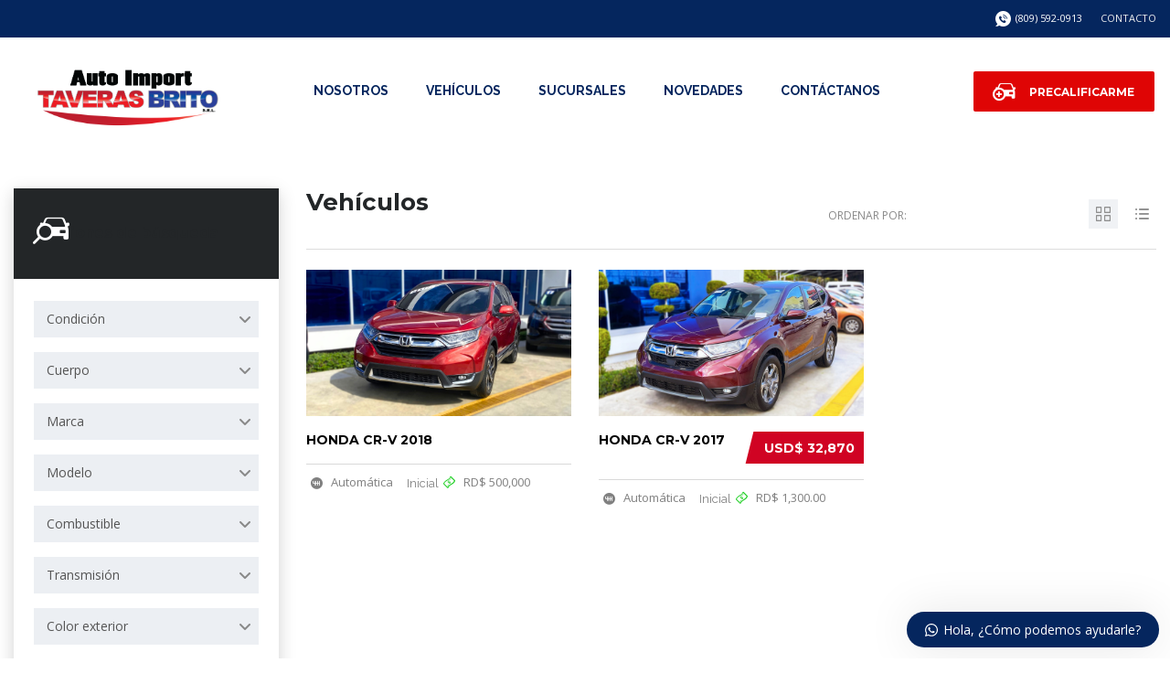

--- FILE ---
content_type: text/html; charset=UTF-8
request_url: https://autotaveras.com/?taxonomy=body&term=jeepeta
body_size: 26712
content:
<!DOCTYPE html>
<html lang="es" class="no-js">
<head><style>img.lazy{min-height:1px}</style><link href="https://autotaveras.com/wp-content/plugins/w3-total-cache/pub/js/lazyload.min.js" as="script">
	<meta charset="UTF-8">
	<meta name="viewport" content="width=device-width, initial-scale=1.0, user-scalable=no">
	<link rel="profile" href="https://gmpg.org/xfn/11">
	<link rel="pingback" href="https://autotaveras.com/xmlrpc.php">
	
	<meta name='robots' content='index, follow, max-image-preview:large, max-snippet:-1, max-video-preview:-1' />

	<!-- This site is optimized with the Yoast SEO plugin v26.6 - https://yoast.com/wordpress/plugins/seo/ -->
	<title>Jeepeta archivos - Auto Import Taveras Brito</title>
	<link rel="canonical" href="https://autotaveras.com/?taxonomy=body&term=jeepeta" />
	<meta property="og:locale" content="es_ES" />
	<meta property="og:type" content="article" />
	<meta property="og:title" content="Jeepeta archivos - Auto Import Taveras Brito" />
	<meta property="og:url" content="https://autotaveras.com/?taxonomy=body&amp;term=jeepeta" />
	<meta property="og:site_name" content="Auto Import Taveras Brito" />
	<meta name="twitter:card" content="summary_large_image" />
	<script type="application/ld+json" class="yoast-schema-graph">{"@context":"https://schema.org","@graph":[{"@type":"CollectionPage","@id":"https://autotaveras.com/?taxonomy=body&term=jeepeta","url":"https://autotaveras.com/?taxonomy=body&term=jeepeta","name":"Jeepeta archivos - Auto Import Taveras Brito","isPartOf":{"@id":"https://autotaveras.com/#website"},"primaryImageOfPage":{"@id":"https://autotaveras.com/?taxonomy=body&term=jeepeta#primaryimage"},"image":{"@id":"https://autotaveras.com/?taxonomy=body&term=jeepeta#primaryimage"},"thumbnailUrl":"https://autotaveras.com/wp-content/uploads/2023/06/HONDA-CRV-2018-ROJO-AUTOTAVERAS.png","breadcrumb":{"@id":"https://autotaveras.com/?taxonomy=body&term=jeepeta#breadcrumb"},"inLanguage":"es"},{"@type":"ImageObject","inLanguage":"es","@id":"https://autotaveras.com/?taxonomy=body&term=jeepeta#primaryimage","url":"https://autotaveras.com/wp-content/uploads/2023/06/HONDA-CRV-2018-ROJO-AUTOTAVERAS.png","contentUrl":"https://autotaveras.com/wp-content/uploads/2023/06/HONDA-CRV-2018-ROJO-AUTOTAVERAS.png","width":798,"height":466},{"@type":"BreadcrumbList","@id":"https://autotaveras.com/?taxonomy=body&term=jeepeta#breadcrumb","itemListElement":[{"@type":"ListItem","position":1,"name":"Portada","item":"https://autotaveras.com/"},{"@type":"ListItem","position":2,"name":"Jeepeta"}]},{"@type":"WebSite","@id":"https://autotaveras.com/#website","url":"https://autotaveras.com/","name":"Auto Import Taveras Brito","description":"Compra, Venta y Financiamiento de Vehículos Nuevos y Usados","potentialAction":[{"@type":"SearchAction","target":{"@type":"EntryPoint","urlTemplate":"https://autotaveras.com/?s={search_term_string}"},"query-input":{"@type":"PropertyValueSpecification","valueRequired":true,"valueName":"search_term_string"}}],"inLanguage":"es"}]}</script>
	<!-- / Yoast SEO plugin. -->


<script type='application/javascript'  id='pys-version-script'>console.log('PixelYourSite Free version 11.1.5');</script>
<link rel='dns-prefetch' href='//www.googletagmanager.com' />
<link rel='dns-prefetch' href='//fonts.googleapis.com' />
<link rel="alternate" type="application/rss+xml" title="Auto Import Taveras Brito &raquo; Feed" href="https://autotaveras.com/feed/" />
<link rel="alternate" type="application/rss+xml" title="Auto Import Taveras Brito &raquo; Feed de los comentarios" href="https://autotaveras.com/comments/feed/" />
<link rel="alternate" type="application/rss+xml" title="Auto Import Taveras Brito &raquo; Jeepeta Cuerpo Feed" href="https://autotaveras.com/?taxonomy=body&#038;term=jeepeta/feed/" />
<link rel='stylesheet' id='dce-animations-css' href='https://autotaveras.com/wp-content/plugins/dynamic-content-for-elementor/assets/css/animations.css?ver=3.3.8' type='text/css' media='all' />
<style id='wp-emoji-styles-inline-css' type='text/css'>

	img.wp-smiley, img.emoji {
		display: inline !important;
		border: none !important;
		box-shadow: none !important;
		height: 1em !important;
		width: 1em !important;
		margin: 0 0.07em !important;
		vertical-align: -0.1em !important;
		background: none !important;
		padding: 0 !important;
	}
/*# sourceURL=wp-emoji-styles-inline-css */
</style>
<link rel='stylesheet' id='wp-block-library-css' href='https://autotaveras.com/wp-includes/css/dist/block-library/style.min.css?ver=6.9' type='text/css' media='all' />
<style id='classic-theme-styles-inline-css' type='text/css'>
/*! This file is auto-generated */
.wp-block-button__link{color:#fff;background-color:#32373c;border-radius:9999px;box-shadow:none;text-decoration:none;padding:calc(.667em + 2px) calc(1.333em + 2px);font-size:1.125em}.wp-block-file__button{background:#32373c;color:#fff;text-decoration:none}
/*# sourceURL=/wp-includes/css/classic-themes.min.css */
</style>
<style id='global-styles-inline-css' type='text/css'>
:root{--wp--preset--aspect-ratio--square: 1;--wp--preset--aspect-ratio--4-3: 4/3;--wp--preset--aspect-ratio--3-4: 3/4;--wp--preset--aspect-ratio--3-2: 3/2;--wp--preset--aspect-ratio--2-3: 2/3;--wp--preset--aspect-ratio--16-9: 16/9;--wp--preset--aspect-ratio--9-16: 9/16;--wp--preset--color--black: #000000;--wp--preset--color--cyan-bluish-gray: #abb8c3;--wp--preset--color--white: #ffffff;--wp--preset--color--pale-pink: #f78da7;--wp--preset--color--vivid-red: #cf2e2e;--wp--preset--color--luminous-vivid-orange: #ff6900;--wp--preset--color--luminous-vivid-amber: #fcb900;--wp--preset--color--light-green-cyan: #7bdcb5;--wp--preset--color--vivid-green-cyan: #00d084;--wp--preset--color--pale-cyan-blue: #8ed1fc;--wp--preset--color--vivid-cyan-blue: #0693e3;--wp--preset--color--vivid-purple: #9b51e0;--wp--preset--gradient--vivid-cyan-blue-to-vivid-purple: linear-gradient(135deg,rgb(6,147,227) 0%,rgb(155,81,224) 100%);--wp--preset--gradient--light-green-cyan-to-vivid-green-cyan: linear-gradient(135deg,rgb(122,220,180) 0%,rgb(0,208,130) 100%);--wp--preset--gradient--luminous-vivid-amber-to-luminous-vivid-orange: linear-gradient(135deg,rgb(252,185,0) 0%,rgb(255,105,0) 100%);--wp--preset--gradient--luminous-vivid-orange-to-vivid-red: linear-gradient(135deg,rgb(255,105,0) 0%,rgb(207,46,46) 100%);--wp--preset--gradient--very-light-gray-to-cyan-bluish-gray: linear-gradient(135deg,rgb(238,238,238) 0%,rgb(169,184,195) 100%);--wp--preset--gradient--cool-to-warm-spectrum: linear-gradient(135deg,rgb(74,234,220) 0%,rgb(151,120,209) 20%,rgb(207,42,186) 40%,rgb(238,44,130) 60%,rgb(251,105,98) 80%,rgb(254,248,76) 100%);--wp--preset--gradient--blush-light-purple: linear-gradient(135deg,rgb(255,206,236) 0%,rgb(152,150,240) 100%);--wp--preset--gradient--blush-bordeaux: linear-gradient(135deg,rgb(254,205,165) 0%,rgb(254,45,45) 50%,rgb(107,0,62) 100%);--wp--preset--gradient--luminous-dusk: linear-gradient(135deg,rgb(255,203,112) 0%,rgb(199,81,192) 50%,rgb(65,88,208) 100%);--wp--preset--gradient--pale-ocean: linear-gradient(135deg,rgb(255,245,203) 0%,rgb(182,227,212) 50%,rgb(51,167,181) 100%);--wp--preset--gradient--electric-grass: linear-gradient(135deg,rgb(202,248,128) 0%,rgb(113,206,126) 100%);--wp--preset--gradient--midnight: linear-gradient(135deg,rgb(2,3,129) 0%,rgb(40,116,252) 100%);--wp--preset--font-size--small: 13px;--wp--preset--font-size--medium: 20px;--wp--preset--font-size--large: 36px;--wp--preset--font-size--x-large: 42px;--wp--preset--spacing--20: 0.44rem;--wp--preset--spacing--30: 0.67rem;--wp--preset--spacing--40: 1rem;--wp--preset--spacing--50: 1.5rem;--wp--preset--spacing--60: 2.25rem;--wp--preset--spacing--70: 3.38rem;--wp--preset--spacing--80: 5.06rem;--wp--preset--shadow--natural: 6px 6px 9px rgba(0, 0, 0, 0.2);--wp--preset--shadow--deep: 12px 12px 50px rgba(0, 0, 0, 0.4);--wp--preset--shadow--sharp: 6px 6px 0px rgba(0, 0, 0, 0.2);--wp--preset--shadow--outlined: 6px 6px 0px -3px rgb(255, 255, 255), 6px 6px rgb(0, 0, 0);--wp--preset--shadow--crisp: 6px 6px 0px rgb(0, 0, 0);}:where(.is-layout-flex){gap: 0.5em;}:where(.is-layout-grid){gap: 0.5em;}body .is-layout-flex{display: flex;}.is-layout-flex{flex-wrap: wrap;align-items: center;}.is-layout-flex > :is(*, div){margin: 0;}body .is-layout-grid{display: grid;}.is-layout-grid > :is(*, div){margin: 0;}:where(.wp-block-columns.is-layout-flex){gap: 2em;}:where(.wp-block-columns.is-layout-grid){gap: 2em;}:where(.wp-block-post-template.is-layout-flex){gap: 1.25em;}:where(.wp-block-post-template.is-layout-grid){gap: 1.25em;}.has-black-color{color: var(--wp--preset--color--black) !important;}.has-cyan-bluish-gray-color{color: var(--wp--preset--color--cyan-bluish-gray) !important;}.has-white-color{color: var(--wp--preset--color--white) !important;}.has-pale-pink-color{color: var(--wp--preset--color--pale-pink) !important;}.has-vivid-red-color{color: var(--wp--preset--color--vivid-red) !important;}.has-luminous-vivid-orange-color{color: var(--wp--preset--color--luminous-vivid-orange) !important;}.has-luminous-vivid-amber-color{color: var(--wp--preset--color--luminous-vivid-amber) !important;}.has-light-green-cyan-color{color: var(--wp--preset--color--light-green-cyan) !important;}.has-vivid-green-cyan-color{color: var(--wp--preset--color--vivid-green-cyan) !important;}.has-pale-cyan-blue-color{color: var(--wp--preset--color--pale-cyan-blue) !important;}.has-vivid-cyan-blue-color{color: var(--wp--preset--color--vivid-cyan-blue) !important;}.has-vivid-purple-color{color: var(--wp--preset--color--vivid-purple) !important;}.has-black-background-color{background-color: var(--wp--preset--color--black) !important;}.has-cyan-bluish-gray-background-color{background-color: var(--wp--preset--color--cyan-bluish-gray) !important;}.has-white-background-color{background-color: var(--wp--preset--color--white) !important;}.has-pale-pink-background-color{background-color: var(--wp--preset--color--pale-pink) !important;}.has-vivid-red-background-color{background-color: var(--wp--preset--color--vivid-red) !important;}.has-luminous-vivid-orange-background-color{background-color: var(--wp--preset--color--luminous-vivid-orange) !important;}.has-luminous-vivid-amber-background-color{background-color: var(--wp--preset--color--luminous-vivid-amber) !important;}.has-light-green-cyan-background-color{background-color: var(--wp--preset--color--light-green-cyan) !important;}.has-vivid-green-cyan-background-color{background-color: var(--wp--preset--color--vivid-green-cyan) !important;}.has-pale-cyan-blue-background-color{background-color: var(--wp--preset--color--pale-cyan-blue) !important;}.has-vivid-cyan-blue-background-color{background-color: var(--wp--preset--color--vivid-cyan-blue) !important;}.has-vivid-purple-background-color{background-color: var(--wp--preset--color--vivid-purple) !important;}.has-black-border-color{border-color: var(--wp--preset--color--black) !important;}.has-cyan-bluish-gray-border-color{border-color: var(--wp--preset--color--cyan-bluish-gray) !important;}.has-white-border-color{border-color: var(--wp--preset--color--white) !important;}.has-pale-pink-border-color{border-color: var(--wp--preset--color--pale-pink) !important;}.has-vivid-red-border-color{border-color: var(--wp--preset--color--vivid-red) !important;}.has-luminous-vivid-orange-border-color{border-color: var(--wp--preset--color--luminous-vivid-orange) !important;}.has-luminous-vivid-amber-border-color{border-color: var(--wp--preset--color--luminous-vivid-amber) !important;}.has-light-green-cyan-border-color{border-color: var(--wp--preset--color--light-green-cyan) !important;}.has-vivid-green-cyan-border-color{border-color: var(--wp--preset--color--vivid-green-cyan) !important;}.has-pale-cyan-blue-border-color{border-color: var(--wp--preset--color--pale-cyan-blue) !important;}.has-vivid-cyan-blue-border-color{border-color: var(--wp--preset--color--vivid-cyan-blue) !important;}.has-vivid-purple-border-color{border-color: var(--wp--preset--color--vivid-purple) !important;}.has-vivid-cyan-blue-to-vivid-purple-gradient-background{background: var(--wp--preset--gradient--vivid-cyan-blue-to-vivid-purple) !important;}.has-light-green-cyan-to-vivid-green-cyan-gradient-background{background: var(--wp--preset--gradient--light-green-cyan-to-vivid-green-cyan) !important;}.has-luminous-vivid-amber-to-luminous-vivid-orange-gradient-background{background: var(--wp--preset--gradient--luminous-vivid-amber-to-luminous-vivid-orange) !important;}.has-luminous-vivid-orange-to-vivid-red-gradient-background{background: var(--wp--preset--gradient--luminous-vivid-orange-to-vivid-red) !important;}.has-very-light-gray-to-cyan-bluish-gray-gradient-background{background: var(--wp--preset--gradient--very-light-gray-to-cyan-bluish-gray) !important;}.has-cool-to-warm-spectrum-gradient-background{background: var(--wp--preset--gradient--cool-to-warm-spectrum) !important;}.has-blush-light-purple-gradient-background{background: var(--wp--preset--gradient--blush-light-purple) !important;}.has-blush-bordeaux-gradient-background{background: var(--wp--preset--gradient--blush-bordeaux) !important;}.has-luminous-dusk-gradient-background{background: var(--wp--preset--gradient--luminous-dusk) !important;}.has-pale-ocean-gradient-background{background: var(--wp--preset--gradient--pale-ocean) !important;}.has-electric-grass-gradient-background{background: var(--wp--preset--gradient--electric-grass) !important;}.has-midnight-gradient-background{background: var(--wp--preset--gradient--midnight) !important;}.has-small-font-size{font-size: var(--wp--preset--font-size--small) !important;}.has-medium-font-size{font-size: var(--wp--preset--font-size--medium) !important;}.has-large-font-size{font-size: var(--wp--preset--font-size--large) !important;}.has-x-large-font-size{font-size: var(--wp--preset--font-size--x-large) !important;}
:where(.wp-block-post-template.is-layout-flex){gap: 1.25em;}:where(.wp-block-post-template.is-layout-grid){gap: 1.25em;}
:where(.wp-block-term-template.is-layout-flex){gap: 1.25em;}:where(.wp-block-term-template.is-layout-grid){gap: 1.25em;}
:where(.wp-block-columns.is-layout-flex){gap: 2em;}:where(.wp-block-columns.is-layout-grid){gap: 2em;}
:root :where(.wp-block-pullquote){font-size: 1.5em;line-height: 1.6;}
/*# sourceURL=global-styles-inline-css */
</style>
<link rel='stylesheet' id='contact-form-7-css' href='https://autotaveras.com/wp-content/plugins/contact-form-7/includes/css/styles.css?ver=6.1.4' type='text/css' media='all' />
<link rel='stylesheet' id='font-awesome-min-css' href='https://autotaveras.com/wp-content/plugins/motors-car-dealership-classified-listings/nuxy/metaboxes/assets/vendors/font-awesome.min.css?ver=1768985527' type='text/css' media='all' />
<link rel='stylesheet' id='motors-icons-css' href='https://autotaveras.com/wp-content/plugins/motors-car-dealership-classified-listings/assets/css/frontend/icons.css?ver=1.4.99' type='text/css' media='all' />
<link rel='stylesheet' id='owl.carousel-css' href='https://autotaveras.com/wp-content/plugins/motors-car-dealership-classified-listings/assets/css/frontend/owl.carousel.min.css?ver=1.4.99' type='text/css' media='all' />
<link rel='stylesheet' id='light-gallery-css' href='https://autotaveras.com/wp-content/plugins/motors-car-dealership-classified-listings/assets/css/frontend/lightgallery.min.css?ver=1.4.99' type='text/css' media='all' />
<link rel='stylesheet' id='jquery-ui-css' href='https://autotaveras.com/wp-content/plugins/motors-car-dealership-classified-listings/assets/css/jquery-ui.css?ver=1.4.99' type='text/css' media='all' />
<link rel='stylesheet' id='modal-style-css' href='https://autotaveras.com/wp-content/plugins/motors-car-dealership-classified-listings/assets/css/modal-style.css?ver=1.4.99' type='text/css' media='all' />
<link rel='stylesheet' id='stm-icon-font-css' href='https://autotaveras.com/wp-content/plugins/motors-car-dealership-classified-listings/assets/css/frontend/stm-ico-style.css?ver=1.4.99' type='text/css' media='all' />
<link rel='stylesheet' id='horizontal-filter-css' href='https://autotaveras.com/wp-content/plugins/motors-car-dealership-classified-listings/assets/css/frontend/horizontal-filter.css?ver=1.4.99' type='text/css' media='all' />
<link rel='stylesheet' id='motors-style-css' href='https://autotaveras.com/wp-content/plugins/motors-car-dealership-classified-listings/assets/css/style.css?ver=1.4.99' type='text/css' media='all' />
<style id='motors-style-inline-css' type='text/css'>

			:root{
				--mvl-primary-color: #cc6119;
				--mvl-secondary-color: #6c98e1;
				--mvl-secondary-color-dark: #5a7db6;
				--mvl-third-color: #232628;
				--mvl-fourth-color: #153e4d;
				
				--motors-accent-color: #1280DF;
				--motors-accent-color-alpha: rgba(18, 128, 223,0.5);
				--motors-accent-color-highalpha: rgba(18, 128, 223,0.7);
				--motors-accent-color-lowalpha: rgba(18, 128, 223,0.3);
				--motors-accent-color-super-lowalpha : rgba(18, 128, 223,0.1);
				--motors-bg-shade: #F0F3F7;
				--motors-bg-color: #FFFFFF;
				--motors-bg-lowalpha-color: rgba(255, 255, 255,0.3);
				--motors-bg-alpha-color: rgba(255, 255, 255,0.5);
				--motors-bg-highalpha-color: rgba(255, 255, 255,0.7);
				--motors-bg-contrast: #35475A;
				--motors-bg-lowestalpha-contrast: rgba(53, 71, 90,0.1);
				--motors-bg-lowalpha-contrast: rgba(53, 71, 90,0.3);
				--motors-bg-alpha-contrast: rgba(53, 71, 90,0.5);
				--motors-bg-highalpha-contrast: rgba(53, 71, 90,0.7);
				--motors-bg-highestalpha-contrast: rgba(53, 71, 90,0.9);
				--motors-text-color: #010101;
				--motors-contrast-text-color: #FFFFFF;
				--motors-text-highalpha-color: rgba(1, 1, 1,0.7);
				--motors-text-highestalpha-color: rgba(1, 1, 1,0.8);
				--motors-text-alpha-color: rgba(1, 1, 1,0.5);
				--motors-contrast-text-lowestalpha-color: rgba(255, 255, 255,0.1);
				--motors-contrast-text-lowalpha-color: rgba(255, 255, 255,0.3);
				--motors-contrast-text-highalpha-color: rgba(255, 255, 255,0.7);
				--motors-contrast-text-highestalpha-color: rgba(255, 255, 255,0.8);
				--motors-text-lowalpha-color: rgba(1, 1, 1,0.3);
				--motors-text-lowestalpha-color: rgba(1, 1, 1,0.1);
				--motors-contrast-text-alpha-color: rgba(255, 255, 255,0.5);
				--motors-border-color: rgba(1, 1, 1,0.15);
				--motors-contrast-border-color: rgba(255, 255, 255,0.15);
				--motors-spec-badge-color: #FAB637;
				--motors-sold-badge-color: #FC4E4E;
				--motors-error-bg-color: rgba(255,127,127,1);
				--motors-notice-bg-color: #fbc45d;
				--motors-success-bg-color: #dbf2a2;
				--motors-error-text-color: rgba(244,43,43,1);
				--motors-notice-text-color: #e4961a;
				--motors-success-text-color: #5eac3f;
				--motors-filter-inputs-color: #F6F7F9;

				--motors-card-bg-color: #ffffff;
				--motors-card-bg-hover-color: #FFFFFF;
				--motors-card-title-color: #111827;
				--motors-card-price-color: rgba(17, 24, 39,0.4);
				--motors-card-border-color: rgba(17, 24, 39,0.1);
				--motors-card-options-color: #4E5562;
				--motors-card-options-color-super-low-alpha: rgba(78, 85, 98,0.15);
				--motors-card-btn-color: #1280DF;
				--motors-card-popup-hover-bg-color: #f9f9f9;
				--motors-card-popup-border-color: rgba(17, 24, 39,0.15);
				--motors-card-btn-color-lowalpha: rgba(18, 128, 223,0.6);
				--motors-card-btn-color-highalpha: rgba(18, 128, 223,0.8);
				--motors-card-btn-color-super-lowalpha: rgba(18, 128, 223,0.15);

				--motors-filter-bg-color: #ffffff;
				--motors-filter-border-color: #CAD0D9;
				--motors-filter-border-color-mediumalpha: rgba(202, 208, 217,0.5);
				--motors-filter-border-color-highalpha: rgba(202, 208, 217,0.8);
				--motors-filter-border-color-lowalpha: rgba(202, 208, 217,0.3);
				--motors-filter-border-color-super-lowalpha: rgba(202, 208, 217,0.2);
				--motors-filter-text-color: #010101;
				--motors-filter-text-color-lowalpha: rgba(1, 1, 1,0.5);
				--motors-filter-text-color-highalpha: rgba(1, 1, 1,0.8);
				--motors-filter-text-color-super-lowalpha: rgba(1, 1, 1,0.2);
				--motors-filter-field-bg-color: #ffffff;
				--motors-filter-field-text-color: #010101;
				--motors-filter-field-text-color-lowalpha: rgba(1, 1, 1,0.5);
				--motors-filter-field-text-color-highalpha: rgba(1, 1, 1,0.8);
				--motors-filter-field-text-color-super-lowalpha: rgba(1, 1, 1,0.2);
				--motors-filter-field-text-color-secondary: #010101;
				--motors-filter-field-text-color-secondary-lowalpha: rgba(1, 1, 1,0.4);
				--motors-filter-field-text-color-secondary-highalpha: rgba(1, 1, 1,0.8);
				--motors-filter-field-text-color-secondary-super-lowalpha: rgba(1, 1, 1,0.2);
				--motors-filter-field-border-color: rgba(1, 1, 1,0.2);
				--motors-filter-field-border-color-lowalpha: rgba(1, 1, 1,0.1);
				--motors-filter-field-link-color: #1280DF;
				--motors-filter-field-link-color-lowalpha: rgba(18, 128, 223,0.5);
				--motors-filter-field-link-color-highalpha: rgba(18, 128, 223,0.8);
				--motors-filter-field-link-color-super-lowalpha: rgba(18, 128, 223,0.2);
			}
		:root .elementor-kit-3802 {
--e-global-color-motors_accent: var(--motors-accent-color);
--e-global-color-motors_bg: var(--motors-bg-color);
--e-global-color-motors_bg_shade: var(--motors-bg-shade);
--e-global-color-motors_bg_contrast: var(--motors-bg-contrast);
--e-global-color-motors_text: var(--motors-text-color);
--e-global-color-motors_border: var(--motors-border-color);
--e-global-color-motors_alpha_text: var(--motors-text-alpha-color);
--e-global-color-motors_highalpha_text: var(--motors-text-highalpha-color);
--e-global-color-motors_contrast_text: var(--motors-contrast-text-color);
--e-global-color-motors_contrast_border: var(--motors-border-contrast);
--e-global-color-motors_alpha_contrast_text: var(--motors-contrast-text-alpha-color);
--e-global-color-motors_inputs_actions: var(--motors-filter-inputs-color);
--e-global-color-motors_spec_badge: var(--motors-spec-badge-color);
--e-global-color-motors_sold_badge: var(--motors-sold-badge-color);
--e-global-color-motors_filter_bg: var(--motors-filter-bg-color);
--e-global-color-motors_filter_border: var(--motors-filter-border-color);
--e-global-color-motors_filter_text: var(--motors-filter-text-color);
--e-global-color-motors_filter_text_secondary: var(--motors-filter-text-color-secondary);
--e-global-color-motors_filter_field_bg: var(--motors-filter-field-bg-color);
--e-global-color-motors_filter_field_text: var(--motors-filter-field-text-color);
--e-global-color-motors_filter_field_link: var(--motors-filter-field-link-color);
}
/*# sourceURL=motors-style-inline-css */
</style>
<link rel='stylesheet' id='stm-vc_templates_color_scheme-css' href='https://autotaveras.com/wp-content/plugins/motors-wpbakery-widgets/assets/css/vc_templates_color_scheme.css?ver=6.9' type='text/css' media='all' />
<link rel='stylesheet' id='stm-theme-icons-css' href='https://autotaveras.com/wp-content/themes/motors/assets/css/dist/theme-icons.css?ver=5.6.70' type='text/css' media='all' />
<link rel='stylesheet' id='stm_default_google_font-css' href='https://fonts.googleapis.com/css?family=Open+Sans%3A300%2C300italic%2Cregular%2Citalic%2C600%2C600italic%2C700%2C700italic%2C800%2C800italic%7CMontserrat%3A100%2C100italic%2C200%2C200italic%2C300%2C300italic%2Cregular%2Citalic%2C500%2C500italic%2C600%2C600italic%2C700%2C700italic%2C800%2C800italic%2C900%2C900italic%7CRaleway%3A100%2C200%2C300%2Cregular%2C500%2C600%2C700%2C800%2C900%2C100italic%2C200italic%2C300italic%2Citalic%2C500italic%2C600italic%2C700italic%2C800italic%2C900italic&#038;subset=latin%2Clatin-ext&#038;ver=5.6.70' type='text/css' media='all' />
<link rel='stylesheet' id='taxonomy-archive-style-css' href='https://autotaveras.com/wp-content/themes/motors/assets/css/dist/taxonomy-archive.css?ver=5.6.70' type='text/css' media='all' />
<link rel='stylesheet' id='bootstrap-css' href='https://autotaveras.com/wp-content/themes/motors/assets/css/bootstrap/main.css?ver=5.6.70' type='text/css' media='all' />
<link rel='stylesheet' id='stm-skin-custom-css' href='https://autotaveras.com/wp-content/uploads/stm_uploads/skin-custom.css?ver=225' type='text/css' media='all' />
<link rel='stylesheet' id='stm-theme-style-animation-css' href='https://autotaveras.com/wp-content/themes/motors/assets/css/animation.css?ver=5.6.70' type='text/css' media='all' />
<link rel='stylesheet' id='stm-theme-style-css' href='https://autotaveras.com/wp-content/themes/motors/style.css?ver=5.6.70' type='text/css' media='all' />
<style id='stm-theme-style-inline-css' type='text/css'>
#quienes-somos{ color:#fff; } #menu-surcusales{ list-style: none; } #menu-surcusales > li > a{ color:#fff; } .hidden-info{ display: flex; } i.stm-moto-icon-phone-chat { margin-right: 5px; } .stm-car-medias{ display:none; } a.vc_general { background-color: #05265e !important; } div.car-meta-bottom > ul > li { display: flex !important; } .car-meta-bottom > ul > li > i{ margin-right: 7px !important; } .stm-similar-cars-units > a > div.right-unit > div.title{ color:#fff !important; } .stm-similar-cars-units .stm-similar-car .right-unit .stm-car-similar-meta { color: #fff !important; } .blog-meta > .right{ display:none; } .blog-meta > .left >.clearfix > div:nth-of-type(2n) { display: none; } .stm-service-icon-cash_dollar::before { content: "Inicial"; font-family: 'Raleway' !important; margin-right: 5px; } .stm-service-icon-cash_dollar::after { content: "\e900"; color: #17ce1c; } .stm-car-similar-meta { display:none; } .listing-menu > li { } element.style { } .small_title_box { display: none; } .stm_listing_car_form{ background-color: #05265e !important; color:#fff; } .widget-title > h6 { font-size: 16px; line-height: 22px; font-weight: 700; font-style: normal; text-align: left; } .sidebar-entry-header> i { right: 12px !important; } .stm-car-listing-data-single > div.title { color: #05265e; } 

			:root{
				--motors-default-base-color: #1bc744;
				--motors-default-secondary-color: #153e4d;
				--motors-base-color: #05265e;
				--motors-secondary-color: #d00323;
				--hma_background_color: #153e4d;
				--hma_item_bg_color: #eaedf0;
				--hma_hover_bg_color:;
				--hma_hover_active_bg_color: ;
				--hma_hover_text_color: #ffffff;
				--hma_underline: ;
				--hma_underline_2: ;
				--hma_hover_underline: ;
				--hma_hover_underline_2: ;
			}
		
/*# sourceURL=stm-theme-style-inline-css */
</style>
<link rel='stylesheet' id='stm-wpcfto-styles-css' href='https://autotaveras.com/wp-content/uploads/stm_uploads/wpcfto-generate.css?ver=229' type='text/css' media='all' />
<link rel='stylesheet' id='stm-vmc-css' href='https://autotaveras.com/wp-content/themes/motors/inc/value_my_car/assets/css/vmc-style.css?ver=5.6.70' type='text/css' media='all' />
<link rel='stylesheet' id='wws-public-style-css' href='https://autotaveras.com/wp-content/plugins/wordpress-whatsapp-support/assets/css/wws-public-style.css?ver=2.2.0' type='text/css' media='all' />
<style id='wws-public-style-inline-css' type='text/css'>
.wws--bg-color {
			background-color: #05265e;
		}.wws--text-color {
				color: #ffffff;
		}.wws-popup__open-btn {
				padding: 8px 20px;
				border-radius: 20px;
				display: inline-block;
				margin-top: 15px;
				cursor: pointer;
			}.wws-popup-container--position {
					right: 12px;
					bottom: 12px;
				}
				.wws-popup__open-btn { float: right; }
				.wws-gradient--position {
				  bottom: 0;
				  right: 0;
				  background: radial-gradient(ellipse at bottom right, rgba(29, 39, 54, 0.2) 0, rgba(29, 39, 54, 0) 72%);
				}
/*# sourceURL=wws-public-style-inline-css */
</style>
<link rel='stylesheet' id='wws-public-template-css' href='https://autotaveras.com/wp-content/plugins/wordpress-whatsapp-support/assets/css/wws-public-template-8.css?ver=2.2.0' type='text/css' media='all' />
<!--n2css--><script type="text/javascript" id="jquery-core-js-extra">
/* <![CDATA[ */
var mew_nonces = {"ajaxurl":"https://autotaveras.com/wp-admin/admin-ajax.php","tm_nonce":"3597de64c3","tm_delete_nonce":"a84d841a2e","close_after_click":"5ca02933a3","motors_grid_tabs":"cdf82c645d","motors_ml_grid_tabs":"86e70ef217","motors_car_listing_tabs":"254609fe42"};
var pysFacebookRest = {"restApiUrl":"https://autotaveras.com/wp-json/pys-facebook/v1/event","debug":""};
//# sourceURL=jquery-core-js-extra
/* ]]> */
</script>
<script type="text/javascript" src="https://autotaveras.com/wp-includes/js/jquery/jquery.min.js?ver=3.7.1" id="jquery-core-js"></script>
<script type="text/javascript" src="https://autotaveras.com/wp-includes/js/jquery/jquery-migrate.min.js?ver=3.4.1" id="jquery-migrate-js"></script>
<script type="text/javascript" src="https://autotaveras.com/wp-content/plugins/motors-car-dealership-classified-listings/assets/js/jquery-ui-effect.min.js?ver=1.4.99" id="jquery-ui-effect-js"></script>
<script type="text/javascript" src="https://autotaveras.com/wp-content/themes/motors/assets/js/classie.js?ver=5.6.70" id="stm-classie-js"></script>
<script type="text/javascript" src="https://autotaveras.com/wp-content/plugins/pixelyoursite/dist/scripts/jquery.bind-first-0.2.3.min.js?ver=0.2.3" id="jquery-bind-first-js"></script>
<script type="text/javascript" src="https://autotaveras.com/wp-content/plugins/pixelyoursite/dist/scripts/js.cookie-2.1.3.min.js?ver=2.1.3" id="js-cookie-pys-js"></script>
<script type="text/javascript" src="https://autotaveras.com/wp-content/plugins/pixelyoursite/dist/scripts/tld.min.js?ver=2.3.1" id="js-tld-js"></script>
<script type="text/javascript" id="pys-js-extra">
/* <![CDATA[ */
var pysOptions = {"staticEvents":{"facebook":{"init_event":[{"delay":0,"type":"static","ajaxFire":false,"name":"PageView","pixelIds":["683520591158465"],"eventID":"a053f27e-257c-4dd4-beb5-114f613d53ff","params":{"page_title":"Jeepeta","post_type":"body","post_id":213,"plugin":"PixelYourSite","user_role":"guest","event_url":"autotaveras.com/"},"e_id":"init_event","ids":[],"hasTimeWindow":false,"timeWindow":0,"woo_order":"","edd_order":""}]}},"dynamicEvents":{"automatic_event_form":{"facebook":{"delay":0,"type":"dyn","name":"Form","pixelIds":["683520591158465"],"eventID":"4cc1a8af-e7c7-4960-8091-c528437ebeab","params":{"page_title":"Jeepeta","post_type":"body","post_id":213,"plugin":"PixelYourSite","user_role":"guest","event_url":"autotaveras.com/"},"e_id":"automatic_event_form","ids":[],"hasTimeWindow":false,"timeWindow":0,"woo_order":"","edd_order":""}},"automatic_event_download":{"facebook":{"delay":0,"type":"dyn","name":"Download","extensions":[""],"pixelIds":["683520591158465"],"eventID":"35635677-a412-4a5d-8c09-f93fa72eed0a","params":{"page_title":"Jeepeta","post_type":"body","post_id":213,"plugin":"PixelYourSite","user_role":"guest","event_url":"autotaveras.com/"},"e_id":"automatic_event_download","ids":[],"hasTimeWindow":false,"timeWindow":0,"woo_order":"","edd_order":""}},"automatic_event_comment":{"facebook":{"delay":0,"type":"dyn","name":"Comment","pixelIds":["683520591158465"],"eventID":"b9caee2b-1f81-4159-bfe7-141796f2d3e1","params":{"page_title":"Jeepeta","post_type":"body","post_id":213,"plugin":"PixelYourSite","user_role":"guest","event_url":"autotaveras.com/"},"e_id":"automatic_event_comment","ids":[],"hasTimeWindow":false,"timeWindow":0,"woo_order":"","edd_order":""}},"automatic_event_scroll":{"facebook":{"delay":0,"type":"dyn","name":"PageScroll","scroll_percent":0,"pixelIds":["683520591158465"],"eventID":"2c5bace4-62b5-43e5-afba-dd494f5f5c66","params":{"page_title":"Jeepeta","post_type":"body","post_id":213,"plugin":"PixelYourSite","user_role":"guest","event_url":"autotaveras.com/"},"e_id":"automatic_event_scroll","ids":[],"hasTimeWindow":false,"timeWindow":0,"woo_order":"","edd_order":""}},"automatic_event_time_on_page":{"facebook":{"delay":0,"type":"dyn","name":"TimeOnPage","time_on_page":0,"pixelIds":["683520591158465"],"eventID":"9389aa5b-6d60-439d-b148-ea4586dee771","params":{"page_title":"Jeepeta","post_type":"body","post_id":213,"plugin":"PixelYourSite","user_role":"guest","event_url":"autotaveras.com/"},"e_id":"automatic_event_time_on_page","ids":[],"hasTimeWindow":false,"timeWindow":0,"woo_order":"","edd_order":""}}},"triggerEvents":[],"triggerEventTypes":[],"facebook":{"pixelIds":["683520591158465"],"advancedMatching":[],"advancedMatchingEnabled":true,"removeMetadata":true,"wooVariableAsSimple":false,"serverApiEnabled":true,"wooCRSendFromServer":false,"send_external_id":null,"enabled_medical":false,"do_not_track_medical_param":["event_url","post_title","page_title","landing_page","content_name","categories","category_name","tags"],"meta_ldu":false},"debug":"","siteUrl":"https://autotaveras.com","ajaxUrl":"https://autotaveras.com/wp-admin/admin-ajax.php","ajax_event":"d01855168f","enable_remove_download_url_param":"1","cookie_duration":"7","last_visit_duration":"60","enable_success_send_form":"","ajaxForServerEvent":"1","ajaxForServerStaticEvent":"1","useSendBeacon":"1","send_external_id":"1","external_id_expire":"180","track_cookie_for_subdomains":"1","google_consent_mode":"1","gdpr":{"ajax_enabled":false,"all_disabled_by_api":false,"facebook_disabled_by_api":false,"analytics_disabled_by_api":false,"google_ads_disabled_by_api":false,"pinterest_disabled_by_api":false,"bing_disabled_by_api":false,"reddit_disabled_by_api":false,"externalID_disabled_by_api":false,"facebook_prior_consent_enabled":true,"analytics_prior_consent_enabled":true,"google_ads_prior_consent_enabled":null,"pinterest_prior_consent_enabled":true,"bing_prior_consent_enabled":true,"cookiebot_integration_enabled":false,"cookiebot_facebook_consent_category":"marketing","cookiebot_analytics_consent_category":"statistics","cookiebot_tiktok_consent_category":"marketing","cookiebot_google_ads_consent_category":"marketing","cookiebot_pinterest_consent_category":"marketing","cookiebot_bing_consent_category":"marketing","consent_magic_integration_enabled":false,"real_cookie_banner_integration_enabled":false,"cookie_notice_integration_enabled":false,"cookie_law_info_integration_enabled":false,"analytics_storage":{"enabled":true,"value":"granted","filter":false},"ad_storage":{"enabled":true,"value":"granted","filter":false},"ad_user_data":{"enabled":true,"value":"granted","filter":false},"ad_personalization":{"enabled":true,"value":"granted","filter":false}},"cookie":{"disabled_all_cookie":false,"disabled_start_session_cookie":false,"disabled_advanced_form_data_cookie":false,"disabled_landing_page_cookie":false,"disabled_first_visit_cookie":false,"disabled_trafficsource_cookie":false,"disabled_utmTerms_cookie":false,"disabled_utmId_cookie":false},"tracking_analytics":{"TrafficSource":"direct","TrafficLanding":"undefined","TrafficUtms":[],"TrafficUtmsId":[]},"GATags":{"ga_datalayer_type":"default","ga_datalayer_name":"dataLayerPYS"},"woo":{"enabled":false},"edd":{"enabled":false},"cache_bypass":"1768985527"};
//# sourceURL=pys-js-extra
/* ]]> */
</script>
<script type="text/javascript" src="https://autotaveras.com/wp-content/plugins/pixelyoursite/dist/scripts/public.js?ver=11.1.5" id="pys-js"></script>

<!-- Fragmento de código de la etiqueta de Google (gtag.js) añadida por Site Kit -->
<!-- Fragmento de código de Google Analytics añadido por Site Kit -->
<script type="text/javascript" src="https://www.googletagmanager.com/gtag/js?id=G-SK7ELEHT6X" id="google_gtagjs-js" async></script>
<script type="text/javascript" id="google_gtagjs-js-after">
/* <![CDATA[ */
window.dataLayer = window.dataLayer || [];function gtag(){dataLayer.push(arguments);}
gtag("set","linker",{"domains":["autotaveras.com"]});
gtag("js", new Date());
gtag("set", "developer_id.dZTNiMT", true);
gtag("config", "G-SK7ELEHT6X");
//# sourceURL=google_gtagjs-js-after
/* ]]> */
</script>
<link rel="https://api.w.org/" href="https://autotaveras.com/wp-json/" /><link rel="EditURI" type="application/rsd+xml" title="RSD" href="https://autotaveras.com/xmlrpc.php?rsd" />
<meta name="generator" content="WordPress 6.9" />
<meta name="generator" content="Site Kit by Google 1.168.0" />		<script type="text/javascript">
            var stm_lang_code = 'es';
						var ajaxurl = 'https://autotaveras.com/wp-admin/admin-ajax.php';
            var mvl_current_ajax_url = 'https://autotaveras.com/listings/honda-cr-v-2018/';
			var stm_site_blog_id = "1";
			var stm_added_to_compare_text = "Added to compare";
			var stm_removed_from_compare_text = "was removed from compare";
			var stm_already_added_to_compare_text = "You have already added 3 cars";
			var reset_all_txt = "Reset All";
            var photo_remaining_singular = 'more photo';
            var photo_remaining_plural = 'more photos';
		</script>
			<script type="text/javascript">
		var stm_wpcfto_ajaxurl = 'https://autotaveras.com/wp-admin/admin-ajax.php';
	</script>

	<style>
		.vue_is_disabled {
			display: none;
		}
	</style>
		<script>
		var stm_wpcfto_nonces = {"wpcfto_save_settings":"ecce30ca37","get_image_url":"01b91563b1","wpcfto_upload_file":"accbb6117c","wpcfto_search_posts":"81a7574f36","wpcfto_regenerate_fonts":"9aaf499b1f","wpcfto_create_term":"54ecc35992"};
	</script>
	<meta name="generator" content="Elementor 3.33.6; features: e_font_icon_svg, additional_custom_breakpoints; settings: css_print_method-external, google_font-enabled, font_display-swap">
			<style>
				.e-con.e-parent:nth-of-type(n+4):not(.e-lazyloaded):not(.e-no-lazyload),
				.e-con.e-parent:nth-of-type(n+4):not(.e-lazyloaded):not(.e-no-lazyload) * {
					background-image: none !important;
				}
				@media screen and (max-height: 1024px) {
					.e-con.e-parent:nth-of-type(n+3):not(.e-lazyloaded):not(.e-no-lazyload),
					.e-con.e-parent:nth-of-type(n+3):not(.e-lazyloaded):not(.e-no-lazyload) * {
						background-image: none !important;
					}
				}
				@media screen and (max-height: 640px) {
					.e-con.e-parent:nth-of-type(n+2):not(.e-lazyloaded):not(.e-no-lazyload),
					.e-con.e-parent:nth-of-type(n+2):not(.e-lazyloaded):not(.e-no-lazyload) * {
						background-image: none !important;
					}
				}
			</style>
			<meta name="generator" content="Powered by WPBakery Page Builder - drag and drop page builder for WordPress."/>
<meta name="generator" content="Powered by Slider Revolution 6.7.34 - responsive, Mobile-Friendly Slider Plugin for WordPress with comfortable drag and drop interface." />
<link rel="icon" href="https://autotaveras.com/wp-content/uploads/2022/02/cropped-Auto-Taveras-Favicon-negro-32x32.png" sizes="32x32" />
<link rel="icon" href="https://autotaveras.com/wp-content/uploads/2022/02/cropped-Auto-Taveras-Favicon-negro-192x192.png" sizes="192x192" />
<link rel="apple-touch-icon" href="https://autotaveras.com/wp-content/uploads/2022/02/cropped-Auto-Taveras-Favicon-negro-180x180.png" />
<meta name="msapplication-TileImage" content="https://autotaveras.com/wp-content/uploads/2022/02/cropped-Auto-Taveras-Favicon-negro-270x270.png" />
<script>function setREVStartSize(e){
			//window.requestAnimationFrame(function() {
				window.RSIW = window.RSIW===undefined ? window.innerWidth : window.RSIW;
				window.RSIH = window.RSIH===undefined ? window.innerHeight : window.RSIH;
				try {
					var pw = document.getElementById(e.c).parentNode.offsetWidth,
						newh;
					pw = pw===0 || isNaN(pw) || (e.l=="fullwidth" || e.layout=="fullwidth") ? window.RSIW : pw;
					e.tabw = e.tabw===undefined ? 0 : parseInt(e.tabw);
					e.thumbw = e.thumbw===undefined ? 0 : parseInt(e.thumbw);
					e.tabh = e.tabh===undefined ? 0 : parseInt(e.tabh);
					e.thumbh = e.thumbh===undefined ? 0 : parseInt(e.thumbh);
					e.tabhide = e.tabhide===undefined ? 0 : parseInt(e.tabhide);
					e.thumbhide = e.thumbhide===undefined ? 0 : parseInt(e.thumbhide);
					e.mh = e.mh===undefined || e.mh=="" || e.mh==="auto" ? 0 : parseInt(e.mh,0);
					if(e.layout==="fullscreen" || e.l==="fullscreen")
						newh = Math.max(e.mh,window.RSIH);
					else{
						e.gw = Array.isArray(e.gw) ? e.gw : [e.gw];
						for (var i in e.rl) if (e.gw[i]===undefined || e.gw[i]===0) e.gw[i] = e.gw[i-1];
						e.gh = e.el===undefined || e.el==="" || (Array.isArray(e.el) && e.el.length==0)? e.gh : e.el;
						e.gh = Array.isArray(e.gh) ? e.gh : [e.gh];
						for (var i in e.rl) if (e.gh[i]===undefined || e.gh[i]===0) e.gh[i] = e.gh[i-1];
											
						var nl = new Array(e.rl.length),
							ix = 0,
							sl;
						e.tabw = e.tabhide>=pw ? 0 : e.tabw;
						e.thumbw = e.thumbhide>=pw ? 0 : e.thumbw;
						e.tabh = e.tabhide>=pw ? 0 : e.tabh;
						e.thumbh = e.thumbhide>=pw ? 0 : e.thumbh;
						for (var i in e.rl) nl[i] = e.rl[i]<window.RSIW ? 0 : e.rl[i];
						sl = nl[0];
						for (var i in nl) if (sl>nl[i] && nl[i]>0) { sl = nl[i]; ix=i;}
						var m = pw>(e.gw[ix]+e.tabw+e.thumbw) ? 1 : (pw-(e.tabw+e.thumbw)) / (e.gw[ix]);
						newh =  (e.gh[ix] * m) + (e.tabh + e.thumbh);
					}
					var el = document.getElementById(e.c);
					if (el!==null && el) el.style.height = newh+"px";
					el = document.getElementById(e.c+"_wrapper");
					if (el!==null && el) {
						el.style.height = newh+"px";
						el.style.display = "block";
					}
				} catch(e){
					console.log("Failure at Presize of Slider:" + e)
				}
			//});
		  };</script>
<noscript><style> .wpb_animate_when_almost_visible { opacity: 1; }</style></noscript></head>


<body class="archive tax-body term-jeepeta term-213 wp-theme-motors stm-user-not-logged-in stm-macintosh stm-template-listing header_remove_compare header_remove_cart stm-layout-header-listing theme-motors wpb-js-composer js-comp-ver-6.10.0 vc_responsive elementor-default elementor-kit-3802"  ontouchstart="">
<div id="wrapper">
	<div id="top-bar" class="">
		<div class="container">

						<div class="clearfix top-bar-wrapper">
				<!--LANGS-->
				
				<!-- Header Top bar Currency Switcher -->
				
				<!-- Header Top bar Login -->
				
								<!-- Header top bar Socials -->
									<div class="pull-right top-bar-menu-wrap">
						<div class="top_bar_menu">
							<ul class="stm_top-menu">
	<li id="menu-item-2177" class="menu-item menu-item-type-post_type menu-item-object-page menu-item-2177"><a href="https://autotaveras.com/contacto/">Contacto</a></li>
</ul>
						</div>
					</div>
										<div class="pull-right xs-pull-left top-bar-info-wrap">
						<ul class="top-bar-info clearfix">
																													<li class="stm-phone-number hidden-info"><i class="stm-moto-icon-phone-chat " style="font-size: 17px"></i>									<a href="tel:(809) 592-0913"> (809) 592-0913</a>
								</li>
													</ul>
					</div>
				
			</div>
		</div>
	</div>

				<div id="header">
				
<div class="header-listing header-listing-fixed listing-nontransparent-header ">

	<div class="listing-header-bg"
	></div>
	<div class="container header-inner-content">
		<!--Logo-->
		<div class="listing-logo-main" style="">
							<a class="bloglogo" href="https://autotaveras.com/">
					<img
						class="lazy" src="data:image/svg+xml,%3Csvg%20xmlns='http://www.w3.org/2000/svg'%20viewBox='0%200%201446%20484'%3E%3C/svg%3E" data-src="https://autotaveras.com/wp-content/uploads/2022/02/LOGO-H-2.png"
						style="width: 250px;"
						title="Inicio"
						alt="Logo"
					/>
				</a>
					</div>
		<div class="listing-service-right clearfix" style="margin-top: 7px; ">
			<div class="listing-right-actions clearfix">
																				<a href="https://forms.gle/mexCQhBdHEDLcgSV7" class="listing_add_cart heading-font">
							<div>
								<i class="stm-icon-add_car "></i>								Precalificarme							</div>
						</a>
																													</div>
			<ul class="listing-menu clearfix" style="margin-top: 17px; margin-right: 12px; ">
				<li id="menu-item-2879" class="menu-item menu-item-type-post_type menu-item-object-page menu-item-2879"><a href="https://autotaveras.com/nosotros/">Nosotros</a></li>
<li id="menu-item-2172" class="menu-item menu-item-type-post_type menu-item-object-page menu-item-2172"><a href="https://autotaveras.com/inventario/">Vehículos</a></li>
<li id="menu-item-2548" class="menu-item menu-item-type-post_type menu-item-object-page menu-item-2548"><a href="https://autotaveras.com/sucursales/">Sucursales</a></li>
<li id="menu-item-2173" class="menu-item menu-item-type-post_type menu-item-object-page current_page_parent menu-item-2173"><a href="https://autotaveras.com/novedades/">Novedades</a></li>
<li id="menu-item-2506" class="menu-item menu-item-type-post_type menu-item-object-page menu-item-2506"><a href="https://autotaveras.com/contacto/">Contáctanos</a></li>
			</ul>
		</div>
	</div>
</div>
				</div> <!-- id header -->
				
						<div id="main">
		<div class="entry-header left small_title_box" style="">
		<div class="container">
			<div class="entry-title">
				<h2 class="h1" style="">
				Jeepeta			</h2>
								</div>
	</div>
	</div>

	<!-- Breads -->
<div class="archive-listing-page">
	<div class="container">
		<div class="row">
		<div class="col-md-3 col-sm-12 classic-filter-row sidebar-sm-mg-bt ">
		<form action="https://autotaveras.com/" method="get" data-trigger="filter" data-action="listings-result">
	<div class="filter filter-sidebar ajax-filter">

						<span id="stm_parent_slug_list" data-value="make">
				</span>
				<input type="hidden" id="security" name="security" value="f45c468672" />
					<div class="sidebar-entry-header">
				<i class="stm-icon-car_search"></i>
				<span class="h4">Opciones de búsqueda</span>
			</div>
		
		<div class="row row-pad-top-24">

											<div class="col-md-12 col-sm-6 stm-filter_condition">
									<div class="form-group">
										<select aria-label="Select condición" 			name="condition"
		class="filter-select"
				>
				<option class="mvl-inventory-select" data-parent="" value=""  >
				Condición			</option>
						<option class="mvl-inventory-select" data-parent="" value="usado"  >
				Usado			</option>
						<option class="mvl-inventory-select" data-parent="" value="nuevo"   disabled='disabled'>
				Nuevo			</option>
			</select>
									</div>
								</div>
															<div class="col-md-12 col-sm-6 stm-filter_body">
									<div class="form-group">
										<select aria-label="Select cuerpo" 			name="body"
		class="filter-select"
				>
				<option class="mvl-inventory-select" data-parent="" value=""  >
				Cuerpo			</option>
						<option class="mvl-inventory-select" data-parent="" value="compacto"  >
				Compacto			</option>
						<option class="mvl-inventory-select" data-parent="" value="jeepeta"  >
				Jeepeta			</option>
						<option class="mvl-inventory-select" data-parent="" value="minibus"  >
				Minibús			</option>
						<option class="mvl-inventory-select" data-parent="" value="camioneta"   disabled='disabled'>
				Camioneta			</option>
						<option class="mvl-inventory-select" data-parent="" value="sedan"   disabled='disabled'>
				Sedan			</option>
			</select>
									</div>
								</div>
															<div class="col-md-12 col-sm-6 stm-filter_make">
									<div class="form-group">
										<select aria-label="Select marca" 			name="make"
		class="filter-select"
				>
				<option class="mvl-inventory-select" data-parent="" value=""  >
				Marca			</option>
						<option class="mvl-inventory-select" data-parent="" value="daihatsu"  >
				Daihatsu			</option>
						<option class="mvl-inventory-select" data-parent="" value="honda"  >
				Honda			</option>
						<option class="mvl-inventory-select" data-parent="" value="mazda"  >
				Mazda			</option>
						<option class="mvl-inventory-select" data-parent="" value="nissan"  >
				Nissan			</option>
						<option class="mvl-inventory-select" data-parent="" value="suzuki"  >
				Suzuki			</option>
						<option class="mvl-inventory-select" data-parent="" value="toyota"  >
				Toyota			</option>
						<option class="mvl-inventory-select" data-parent="" value="hyundai"   disabled='disabled'>
				Hyundai			</option>
						<option class="mvl-inventory-select" data-parent="" value="jac"   disabled='disabled'>
				JAC			</option>
			</select>
									</div>
								</div>
															<div class="col-md-12 col-sm-6 stm-filter_serie">
									<div class="form-group">
										<select aria-label="Select modelo" 			name="serie"
		class="filter-select"
				>
				<option class="mvl-inventory-select" data-parent="make" value=""  >
				Modelo			</option>
						<option class="mvl-inventory-select" data-parent="make" value="cr-v"  >
				CR-V			</option>
						<option class="mvl-inventory-select" data-parent="make" value="demio"  >
				Demio			</option>
						<option class="mvl-inventory-select" data-parent="make" value="fit"  >
				Fit			</option>
						<option class="mvl-inventory-select" data-parent="make" value="hijet"  >
				Hijet			</option>
						<option class="mvl-inventory-select" data-parent="make" value="march"  >
				March			</option>
						<option class="mvl-inventory-select" data-parent="make" value="mira"  >
				Mira			</option>
						<option class="mvl-inventory-select" data-parent="make" value="note"  >
				Note			</option>
						<option class="mvl-inventory-select" data-parent="make" value="passo"  >
				Passo			</option>
						<option class="mvl-inventory-select" data-parent="make" value="swift"  >
				Swift			</option>
						<option class="mvl-inventory-select" data-parent="make" value="town-ace"  >
				Town Ace			</option>
						<option class="mvl-inventory-select" data-parent="make" value="vitz"  >
				Vitz			</option>
						<option class="mvl-inventory-select" data-parent="make" value="accord"   disabled='disabled'>
				Accord			</option>
						<option class="mvl-inventory-select" data-parent="make" value="camry"   disabled='disabled'>
				Camry			</option>
						<option class="mvl-inventory-select" data-parent="make" value="civic"   disabled='disabled'>
				Civic			</option>
						<option class="mvl-inventory-select" data-parent="make" value="cruze"   disabled='disabled'>
				Cruze			</option>
						<option class="mvl-inventory-select" data-parent="make" value="elantra"   disabled='disabled'>
				Elantra			</option>
						<option class="mvl-inventory-select" data-parent="make" value="explorer"   disabled='disabled'>
				Explorer			</option>
						<option class="mvl-inventory-select" data-parent="make" value="focus"   disabled='disabled'>
				Focus			</option>
						<option class="mvl-inventory-select" data-parent="make" value="optima"   disabled='disabled'>
				Optima			</option>
						<option class="mvl-inventory-select" data-parent="make" value="rav4"   disabled='disabled'>
				RAV4			</option>
						<option class="mvl-inventory-select" data-parent="make" value="s2"   disabled='disabled'>
				S2			</option>
						<option class="mvl-inventory-select" data-parent="make" value="santa-fe"   disabled='disabled'>
				Santa Fe			</option>
						<option class="mvl-inventory-select" data-parent="make" value="tlx"   disabled='disabled'>
				TLX			</option>
						<option class="mvl-inventory-select" data-parent="make" value="tahoe"   disabled='disabled'>
				Tahoe			</option>
						<option class="mvl-inventory-select" data-parent="make" value="tuscon"   disabled='disabled'>
				Tucson			</option>
						<option class="mvl-inventory-select" data-parent="make" value="veloster"   disabled='disabled'>
				Veloster			</option>
						<option class="mvl-inventory-select" data-parent="make" value="versa"   disabled='disabled'>
				Versa			</option>
			</select>
									</div>
								</div>
															<div class="col-md-12 col-sm-6 stm-filter_fuel">
									<div class="form-group">
										<select aria-label="Select combustible" 			name="fuel"
		class="filter-select"
				>
				<option class="mvl-inventory-select" data-parent="" value=""  >
				Combustible			</option>
						<option class="mvl-inventory-select" data-parent="" value="gasolina"  >
				Gasolina			</option>
						<option class="mvl-inventory-select" data-parent="" value="electric"   disabled='disabled'>
				Electric			</option>
						<option class="mvl-inventory-select" data-parent="" value="biofuels-biodiesel-and-bioethanol"   disabled='disabled'>
				Ethanol			</option>
						<option class="mvl-inventory-select" data-parent="" value="premium-petrol"   disabled='disabled'>
				Hybrid			</option>
						<option class="mvl-inventory-select" data-parent="" value="lpg-autogas"   disabled='disabled'>
				LPG Autogas			</option>
			</select>
									</div>
								</div>
															<div class="col-md-12 col-sm-6 stm-filter_transmission">
									<div class="form-group">
										<select aria-label="Select transmisión" 			name="transmission"
		class="filter-select"
				>
				<option class="mvl-inventory-select" data-parent="" value=""  >
				Transmisión			</option>
						<option class="mvl-inventory-select" data-parent="" value="automatica"  >
				Automática			</option>
						<option class="mvl-inventory-select" data-parent="" value="semi-manual"  >
				Semi-automatica			</option>
						<option class="mvl-inventory-select" data-parent="" value="mecanica"   disabled='disabled'>
				Mecánica			</option>
			</select>
									</div>
								</div>
															<div class="col-md-12 col-sm-6 stm-filter_exterior-color">
									<div class="form-group">
										<select aria-label="Select color exterior" 			name="exterior-color"
		class="filter-select"
				>
				<option class="mvl-inventory-select" data-parent="" value=""  >
				Color exterior			</option>
						<option class="mvl-inventory-select" data-parent="" value="azul"  >
				Azul			</option>
						<option class="mvl-inventory-select" data-parent="" value="blanco"  >
				Blanco			</option>
						<option class="mvl-inventory-select" data-parent="" value="gris"  >
				Gris			</option>
						<option class="mvl-inventory-select" data-parent="" value="negro"  >
				Negro			</option>
						<option class="mvl-inventory-select" data-parent="" value="plateado"  >
				Plateado			</option>
						<option class="mvl-inventory-select" data-parent="" value="rojo"  >
				Rojo			</option>
						<option class="mvl-inventory-select" data-parent="" value="verde"  >
				Verde			</option>
						<option class="mvl-inventory-select" data-parent="" value="dorado"   disabled='disabled'>
				Dorado			</option>
						<option class="mvl-inventory-select" data-parent="" value="marron"   disabled='disabled'>
				Marrón			</option>
						<option class="mvl-inventory-select" data-parent="" value="naranja"   disabled='disabled'>
				Naranja			</option>
			</select>
									</div>
								</div>
							
				
						<div class="col-md-12 col-sm-12 stm_additional_features">
			<div class="form-group type-select">
				<select multiple="multiple"
						data-placeholder="Additional features"
						class="filter-select stm-multiple-select"
						aria-label="Select additional features"
						name="stm_features[]">
											<option value="aire-acondicionado"
							>
							Aire Acondicionado						</option>
											<option value="bluetooth"
							>
							Bluetooth						</option>
											<option value="electric-side-mirror"
							>
							Electric side mirror						</option>
											<option value="gato"
							>
							Gato						</option>
											<option value="goma-de-repuesto"
							>
							Goma de Repuesto						</option>
											<option value="juego-de-alfombras"
							>
							Juego de Alfombras						</option>
											<option value="llave-de-rueda"
							>
							Llave de Rueda						</option>
											<option value="mp3-interface"
							>
							MP3 interface						</option>
											<option value="radio"
							>
							Radio AM/FM						</option>
											<option value="tapa-bocinas"
							>
							Tapa Bocinas						</option>
											<option value="transmision-automatica"
							>
							Transmisión Automática						</option>
									</select>
			</div>
		</div>
		<div class="col-md-12 col-sm-12 stm-search_keywords">
		<div class="form-group type-text">
							<h5>Search by keywords</h5>
						<input type="text" class="form-control" name="stm_keywords" placeholder="Search..." id="stm_keywords" value="" aria-label="Search by keywords in listings">
		</div>
	</div>

		</div>

		<!--View type-->
		<input type="hidden" id="stm_view_type" name="view_type" value=""/>
		<!--Filter links-->
		<input type="hidden" id="stm-filter-links-input" name="stm_filter_link" value=""/>
		<!--Popular-->
		<input type="hidden" name="popular" value=""/>
		<input type="hidden" name="s" value=""/>
		<input type="hidden" name="sort_order" value=""/>

					<div class="sidebar-action-units">
				<input id="stm-classic-filter-submit" class="hidden" type="submit" value="Mostrar coches"/>

				<a href="/" class="button"><span>Restablecer todo</span></a>
			</div>
		
			</div>

	<!--Classified price-->
	
<div class="stm-filter-listing-directory-price">
	<div class="stm-accordion-single-unit price">
		<a class="title" data-toggle="collapse" href="#price" aria-expanded="true">
			<h5>Select Price</h5>
			<span class="minus"></span>
		</a>
		<div class="stm-accordion-content collapse in content" id="price">
			<div class="stm-accordion-content-wrapper">
				<div class="stm-price-range-unit">
					<div class="stm-price-range"></div>
				</div>
				<div class="row">
					<div class="col-md-6 col-sm-6 col-md-wider-right">
						<input type="text" name="min_price" id="stm_filter_min_price"/>
					</div>
					<div class="col-md-6 col-sm-6 col-md-wider-left">
						<input type="text" name="max_price" id="stm_filter_max_price"/>
					</div>
				</div>
			</div>
		</div>
	</div>
</div>

<!--Init slider-->

<script type="text/javascript">
    (function ($) {
        $(document).ready(function () {
            if (typeof stm_range_slug === "undefined") {
                var stm_range_slug = [];
            }
			var elementor_editor = false;

            stm_range_slug.push("price");
            window.stm_options_price;

            function stm_init_range_slider_price() {
                let affix = "",
                    suffix = "price",
                    stmStartValue = parseInt( 5000 ),
                    stmEndValue = parseInt( 100000 ),
                    stmMinValue = parseInt( 5000 ),
                    stmMaxValue = parseInt( 100000 ),
                    is_price = Boolean( 1 ),
                    element_min = '#stm_filter_min_' + suffix,
                    element_max = '#stm_filter_max_' + suffix,
                    range = '.stm-' + suffix + '-range';

                function numberWithSpaces(x) {
                    return x.toString().replace(/\B(?=(\d{3})+(?!\d))/g, " ");
                }

                window.stm_options_price = {
                    range: true,
                    min: stmStartValue,
                    max: stmEndValue,
                    values: [stmMinValue, stmMaxValue],
                    step: 100,
                    create: function () {
                        if (stmStartValue === stmMinValue) {
                            $(element_min).attr('placeholder', stmMinValue);
                        } else {
                            $(element_min).val(stmMinValue);
                        }

                        if (stmEndValue === stmMaxValue) {
                            $(element_max).attr('placeholder', stmMaxValue);
                        } else {
                            $(element_max).val(stmMaxValue);
                        }
                    },
                    slide: function (event, ui) {
                        let stmText,
                            min = ui.values.shift(),
                            max = ui.values.shift();

                        $(element_min).val(min);
                        $(element_max).val(max);

                        if (is_price) {
                            let stmCurrency = "RD$ ",
                                stmPriceDel = ",",
                                stmCurrencyPos = "left",
                                startValue = ('left' === stmCurrencyPos) ? stmCurrency + numberWithSpaces(min) : numberWithSpaces(min) + stmCurrency,
                                endValue = ('left' === stmCurrencyPos) ? stmCurrency + numberWithSpaces(max) : numberWithSpaces(max) + stmCurrency;

                            stmText = startValue + ' - ' + endValue;
                        } else {
                            stmText = min + affix + ' — ' + max + affix;
                        }

                        $('.filter-' + suffix + ' .stm-current-slider-labels').html(stmText);
                    },
                };

                $(document).on(
                    'slidestop',
                    range,
                    function () {
                        if (typeof STMListings !== "undefined" && typeof STMListings.stm_disable_rest_filters !== "undefined" && !elementor_editor) {
                            STMListings.stm_disable_rest_filters($(this), 'listings-binding');
                        }
						if ( !elementor_editor && !elementor_editor ) {
                        	$(this).closest('form').trigger('submit');
						}
                    }
                );

                let old_min_value = ( stmStartValue !== stmMinValue ) ? stmMinValue : 0,
                    old_max_value = ( stmEndValue !== stmMaxValue ) ? stmMaxValue : 0;
				
				$(document).on('focusout', element_min, function () {
					let $this = $(this),
						value = parseInt($this.val());
	
					if ( isNaN( value ) ) {
						value = stmStartValue;
					}
	
					if ( ( value < stmStartValue || value > stmEndValue ) ) {
						$( range ).slider( 'values', 0, stmStartValue );
						$this.val( stmStartValue );
					} else {
						$( range ).slider( 'values', 0, value );
					}
	
					if ( old_min_value !== value && ! elementor_editor ) {
						$this.closest( 'form' ).trigger( 'submit' );
					}
	
					old_min_value = value;
				});
	
				$( document ).on('keyup', element_min, function (e) {
					let $this   = $(this),
						value   = parseInt( $this.val() ),
						keyCode = e.keyCode || e.charCode;
	
					if ( $this.is(':focus') && ( e.key === "Enter" || keyCode === 13 ) ) {
						$( range ).slider( 'values', 0, value );
	
						if ( old_min_value !== value && ! elementor_editor) {
							$this.closest( 'form' ).trigger( 'submit' );
						}
	
						old_min_value = value;
					}
				});

				$( document ).on('keyup', element_max, function (e) {
					let $this   = $(this),
						value   = parseInt( $this.val() ),
						keyCode = e.keyCode || e.charCode;

					if ( $this.is(':focus') && ( e.key === "Enter" || keyCode === 13 ) ) {
						$( range ).slider( 'values', 1, value );

						if ( old_max_value !== value && ! elementor_editor) {
							$this.closest( 'form' ).trigger( 'submit' );
						}

						old_max_value = value;
					}
				});
				
				$(document).on('focusout', element_max, function () {
						let $this = $(this),
							value = parseInt($this.val());
	
						if (isNaN(value)) {
							value = stmMaxValue;
						}
	
					if ( value.toString().length > stmEndValue.toString().length && ( value > stmEndValue || value < stmStartValue ) ) {
						$( range ).slider( 'values', 1, stmEndValue );
						$this.val( stmEndValue );
					} else {
						$( range ).slider( 'values', 1, value );
					}
	
					if ( old_max_value !== value && ! elementor_editor ) {
						$this.closest( 'form' ).trigger( 'submit' );
					}
	
					old_max_value = value;
				});

			}

            function stm_filter_range_slider_price() {
                let suffix = "price",
                    range = '.stm-' + suffix + '-range';

                $(range).slider(window.stm_options_price );
            }


			setTimeout(() => {
				stm_init_range_slider_price();
				stm_filter_range_slider_price();
			}, 1000);
        });
    })(jQuery);
</script>

	
</form>
		<!--Sidebar-->
		<div class="stm-inventory-sidebar">
					</div>
	</div>

	<div class="col-md-9 col-sm-12 ">
		<div class="stm-ajax-row">
			
<div class="stm-car-listing-sort-units stm-car-listing-directory-sort-units clearfix">
	<div class="stm-listing-directory-title">
					<h3 class="title">Vehículos</h3>
							<div class="stm-listing-directory-total-matches total stm-secondary-color heading-font"
									style="display: none;"
				>
				<span>
					2				</span>
				coincidencias			</div>
			</div>
		<div class="stm-directory-listing-top__right">
		<div class="clearfix">
						<div class="stm-view-by">
				<a href="#" class="view-grid view-type active" data-view="grid">
					<i class="stm-icon-grid"></i>
				</a>
				<a href="#" class="view-list view-type " data-view="list">
					<i class="stm-icon-list"></i>
				</a>
			</div>
			<div class="stm-sort-by-options clearfix">
				<span>Ordenar por:</span>
				<div class="stm-select-sorting">
					<select>
						<option value="date_high" selected>Date: newest first</option><option value="date_low">Date: oldest first</option>					</select>
				</div>
			</div>
		</div>
	</div>
	</div>
			<div id="listings-result" data-custom-img-size="">
				
<div class="stm-filter-chosen-units">
	<ul class="stm-filter-chosen-units-list">
			</ul>
</div>

	<div class="stm-isotope-sorting stm-isotope-sorting-main stm-isotope-sorting-grid ">
				<div class="row row-3 car-listing-row car-listing-modern-grid ">
			
<div
	class="col-md-4 col-sm-4 col-xs-12 col-xxs-12  stm-directory-grid-loop stm-isotope-listing-item all 2018-246 automatica-87 cr-v-112 gasolina-130 honda-206 jeepeta-213 negro-250 rojo-239 usado-194 listing_is_active"
	data-price="0"
	data-date="202306141031"
	data-mileage="
	">
	<a href="https://autotaveras.com/listings/honda-cr-v-2018/" class="rmv_txt_drctn">

		<div class="image">

	
		<img width="255" height="149" src="data:image/svg+xml,%3Csvg%20xmlns='http://www.w3.org/2000/svg'%20viewBox='0%200%20255%20149'%3E%3C/svg%3E" data-src="https://autotaveras.com/wp-content/uploads/2023/06/HONDA-CRV-2018-ROJO-AUTOTAVERAS.png" class="img-responsive lazy" alt="Honda CR-V 2018" data-sizes="(max-width: 767px) 100vw, (max-width: 1023px) 33vw, 255px" decoding="async" data-srcset="https://autotaveras.com/wp-content/uploads/2023/06/HONDA-CRV-2018-ROJO-AUTOTAVERAS.png 798w, https://autotaveras.com/wp-content/uploads/2023/06/HONDA-CRV-2018-ROJO-AUTOTAVERAS-300x175.png 300w, https://autotaveras.com/wp-content/uploads/2023/06/HONDA-CRV-2018-ROJO-AUTOTAVERAS-768x448.png 768w, https://autotaveras.com/wp-content/uploads/2023/06/HONDA-CRV-2018-ROJO-AUTOTAVERAS-350x205.png 350w, https://autotaveras.com/wp-content/uploads/2023/06/HONDA-CRV-2018-ROJO-AUTOTAVERAS-700x410.png 700w, https://autotaveras.com/wp-content/uploads/2023/06/HONDA-CRV-2018-ROJO-AUTOTAVERAS-240x140.png 240w, https://autotaveras.com/wp-content/uploads/2023/06/HONDA-CRV-2018-ROJO-AUTOTAVERAS-280x165.png 280w, https://autotaveras.com/wp-content/uploads/2023/06/HONDA-CRV-2018-ROJO-AUTOTAVERAS-560x330.png 560w, https://autotaveras.com/wp-content/uploads/2023/06/HONDA-CRV-2018-ROJO-AUTOTAVERAS-266x155.png 266w, https://autotaveras.com/wp-content/uploads/2023/06/HONDA-CRV-2018-ROJO-AUTOTAVERAS-600x350.png 600w" />
	
	
	<!---Media-->
	<div class="stm-car-medias">
					<div class="stm-listing-photos-unit stm-car-photos-3533 stm-car-photos-3533-58">
				<i class="stm-service-icon-photo"></i>
				<span>4</span>
			</div>

			<script>
				jQuery(document).ready(function(){
					jQuery(".stm-car-photos-3533-58").on('click', function(e) {
						e.preventDefault();
						jQuery(this).lightGallery({
							dynamic: true,
							dynamicEl: [
																{
									src  : "https://autotaveras.com/wp-content/uploads/2023/06/HONDA-CRV-2018-ROJO-AUTOTAVERAS.png",
									thumb: "https://autotaveras.com/wp-content/uploads/2023/06/HONDA-CRV-2018-ROJO-AUTOTAVERAS.png"
								},
																{
									src  : "https://autotaveras.com/wp-content/uploads/2023/06/HONDA-CRV-2018-ROJO-AUTOTAVERAS-2.png",
									thumb: "https://autotaveras.com/wp-content/uploads/2023/06/HONDA-CRV-2018-ROJO-AUTOTAVERAS-2.png"
								},
																{
									src  : "https://autotaveras.com/wp-content/uploads/2023/06/INTERIOR-HONDA-CRV-2018-ROJO-AUTOTAVERAS.png",
									thumb: "https://autotaveras.com/wp-content/uploads/2023/06/INTERIOR-HONDA-CRV-2018-ROJO-AUTOTAVERAS.png"
								},
																{
									src  : "https://autotaveras.com/wp-content/uploads/2023/06/HONDA-CRV-2018-PARTE-TRASERA.png",
									thumb: "https://autotaveras.com/wp-content/uploads/2023/06/HONDA-CRV-2018-PARTE-TRASERA.png"
								},
															],
							download: false,
							mode: 'lg-fade',
						})
					});
				});

			</script>
					</div>

	<!--Favorite-->
	
	<!--Compare-->
	</div>

		<div class="listing-car-item-meta">
			<div class="car-meta-top heading-font clearfix">
											<div class="car-title" data-max-char="44">
		Honda CR-V 2018	</div>
</div>
	<div class="car-meta-bottom">
		<ul>
																																						<li>
													<i class="stm-icon-transmission_fill"></i>
						
						
							
							
																	<span>Automática</span>
																
											</li>
																				<li>
													<i class="stm-service-icon-cash_dollar"></i>
						
													<span>RD$ 500,000 </span>
											</li>
									</ul>
	</div>

		</div>
	</a>
</div>

<div
	class="col-md-4 col-sm-4 col-xs-12 col-xxs-12  stm-directory-grid-loop stm-isotope-listing-item all 2017-245 automatica-87 cr-v-112 honda-206 jeepeta-213 negro-250 usado-194 listing_is_active"
	data-price="0"
	data-date="202202110825"
	data-mileage="
	">
	<a href="https://autotaveras.com/listings/honda-cr-v-2017/" class="rmv_txt_drctn">

		<div class="image">

	
		<img width="255" height="255" src="data:image/svg+xml,%3Csvg%20xmlns='http://www.w3.org/2000/svg'%20viewBox='0%200%20255%20255'%3E%3C/svg%3E" data-src="https://autotaveras.com/wp-content/uploads/2022/02/CRV-17-ROJO-VINO-scaled.jpg" class="img-responsive lazy" alt="Honda CR-V 2017" data-sizes="(max-width: 767px) 100vw, (max-width: 1023px) 33vw, 255px" decoding="async" data-srcset="https://autotaveras.com/wp-content/uploads/2022/02/CRV-17-ROJO-VINO-scaled.jpg 2560w, https://autotaveras.com/wp-content/uploads/2022/02/CRV-17-ROJO-VINO-300x300.jpg 300w, https://autotaveras.com/wp-content/uploads/2022/02/CRV-17-ROJO-VINO-1024x1024.jpg 1024w, https://autotaveras.com/wp-content/uploads/2022/02/CRV-17-ROJO-VINO-150x150.jpg 150w, https://autotaveras.com/wp-content/uploads/2022/02/CRV-17-ROJO-VINO-768x768.jpg 768w, https://autotaveras.com/wp-content/uploads/2022/02/CRV-17-ROJO-VINO-1536x1536.jpg 1536w, https://autotaveras.com/wp-content/uploads/2022/02/CRV-17-ROJO-VINO-2048x2048.jpg 2048w, https://autotaveras.com/wp-content/uploads/2022/02/CRV-17-ROJO-VINO-200x200.jpg 200w, https://autotaveras.com/wp-content/uploads/2022/02/CRV-17-ROJO-VINO-scaled-600x600.jpg 600w" />
	
	
	<!---Media-->
	<div class="stm-car-medias">
					<div class="stm-listing-photos-unit stm-car-photos-2903 stm-car-photos-2903-41">
				<i class="stm-service-icon-photo"></i>
				<span>5</span>
			</div>

			<script>
				jQuery(document).ready(function(){
					jQuery(".stm-car-photos-2903-41").on('click', function(e) {
						e.preventDefault();
						jQuery(this).lightGallery({
							dynamic: true,
							dynamicEl: [
																{
									src  : "https://autotaveras.com/wp-content/uploads/2022/02/CRV-17-ROJO-VINO-scaled.jpg",
									thumb: "https://autotaveras.com/wp-content/uploads/2022/02/CRV-17-ROJO-VINO-scaled.jpg"
								},
																{
									src  : "https://autotaveras.com/wp-content/uploads/2022/02/HONDACRV5.jpg",
									thumb: "https://autotaveras.com/wp-content/uploads/2022/02/HONDACRV5.jpg"
								},
																{
									src  : "https://autotaveras.com/wp-content/uploads/2022/02/HONDACRV3.jpg",
									thumb: "https://autotaveras.com/wp-content/uploads/2022/02/HONDACRV3.jpg"
								},
																{
									src  : "https://autotaveras.com/wp-content/uploads/2022/02/HONDACRV2.jpg",
									thumb: "https://autotaveras.com/wp-content/uploads/2022/02/HONDACRV2.jpg"
								},
																{
									src  : "https://autotaveras.com/wp-content/uploads/2022/02/HONDACRV4.jpg",
									thumb: "https://autotaveras.com/wp-content/uploads/2022/02/HONDACRV4.jpg"
								},
															],
							download: false,
							mode: 'lg-fade',
						})
					});
				});

			</script>
					</div>

	<!--Favorite-->
	
	<!--Compare-->
	</div>

		<div class="listing-car-item-meta">
			<div class="car-meta-top heading-font clearfix">
						<div class="price archive_request_price" data-toggle="modal" data-target="#get-car-price" data-title="Honda CR-V 2017" data-id="2903">
				<div class="normal-price">USD$ 32,870</div>
			</div>
					<div class="car-title" data-max-char="44">
		Honda CR-V 2017	</div>
</div>
	<div class="car-meta-bottom">
		<ul>
																																						<li>
													<i class="stm-icon-transmission_fill"></i>
						
						
							
							
																	<span>Automática</span>
																
											</li>
																				<li>
													<i class="stm-service-icon-cash_dollar"></i>
						
													<span>RD$ 1,300.00 </span>
											</li>
									</ul>
	</div>

		</div>
	</a>
</div>
		</div>
	
	</div>
		<div class="stm_ajax_pagination stm-blog-pagination">
			</div>
			</div>
		</div>
	</div> <!--col-md-9-->

</div>
	</div>
</div>
</div> <!--main-->
</div> <!--wrapper-->
	<footer id="footer">
					<div id="footer-main">
			<div class="footer_widgets_wrapper ">
				<div class="container">
					<div class="widgets cols_4 clearfix">
						<aside id="block-9" class="widget widget_block"><div class="widget-wrapper"><h4 id="quienes-somos">QUIÉNES SOMOS</h4>
<p>Somos una empresa líder en la comercialización de vehículos con tecnología vanguardista dentro de la República Dominicana, ofreciendo vehículos de calidad y un servicio eficiente de la mano de un equipo calificado y con capacidad de respuesta, llevadas a cabo bajo estrategias que reflejan nuestro compromiso con nuestros clientes y colaboradores.</p></div></aside><aside id="nav_menu-2" class="widget widget_nav_menu"><div class="widget-wrapper"><div class="widget-title"><h6>Surcusales</h6></div><div class="menu-surcusales-container"><ul id="menu-surcusales" class="menu"><li id="menu-item-2770" class="menu-item menu-item-type-post_type menu-item-object-page menu-item-2770"><a href="https://autotaveras.com/oficina-principal/">Oficina Principal</a></li>
<li id="menu-item-2772" class="menu-item menu-item-type-post_type menu-item-object-page menu-item-2772"><a href="https://autotaveras.com/sucursales/guayubin-olivo/">Guayubín Olivo</a></li>
<li id="menu-item-2766" class="menu-item menu-item-type-post_type menu-item-object-page menu-item-2766"><a href="https://autotaveras.com/alma-rosa/">Alma Rosa I</a></li>
<li id="menu-item-2769" class="menu-item menu-item-type-post_type menu-item-object-page menu-item-2769"><a href="https://autotaveras.com/charles-de-gaulle/">Charles de Gaulle</a></li>
<li id="menu-item-2771" class="menu-item menu-item-type-post_type menu-item-object-page menu-item-2771"><a href="https://autotaveras.com/hipodromo/">Av. Hipódromo</a></li>
</ul></div></div></aside><aside id="stm_similar_cars-4" class="widget stm_similar_cars"><div class="widget-wrapper"><div class="widget-title"><h6>Nuestros Vehículos</h6></div>
		<div class="stm-similar-cars-units">
							<a href="https://autotaveras.com/listings/nissan-note-2019/" class="stm-similar-car clearfix">
											<div class="image">
							<img fetchpriority="high" width="350" height="356" src="data:image/svg+xml,%3Csvg%20xmlns='http://www.w3.org/2000/svg'%20viewBox='0%200%20350%20356'%3E%3C/svg%3E" data-src="https://autotaveras.com/wp-content/uploads/2025/06/Base-Pagina-Web-1-350x356.png" class="img-responsive wp-post-image lazy" alt="" decoding="async" />						</div>
										<div class="right-unit">
						<div class="title">Nissan Note 2019</div>
						
							<div class="stm-dealer-name">
																	Adolfo Butrón															</div>
							
						<div class="clearfix">

							
							
															<div class="stm-car-similar-meta">
									
																			<i class="stm-icon-road"></i>
									
									
								</div>
							
						</div>

					</div>
				</a>
							<a href="https://autotaveras.com/listings/daihatsu-hijet-2019/" class="stm-similar-car clearfix">
											<div class="image">
							<img width="350" height="356" src="data:image/svg+xml,%3Csvg%20xmlns='http://www.w3.org/2000/svg'%20viewBox='0%200%20350%20356'%3E%3C/svg%3E" data-src="https://autotaveras.com/wp-content/uploads/2025/06/1-1-350x356.png" class="img-responsive wp-post-image lazy" alt="" decoding="async" />						</div>
										<div class="right-unit">
						<div class="title">Daihatsu Hijet 2019</div>
						
							<div class="stm-dealer-name">
																	Adolfo Butrón															</div>
							
						<div class="clearfix">

							
							
															<div class="stm-car-similar-meta">
									
																			<i class="stm-icon-road"></i>
									
									
								</div>
							
						</div>

					</div>
				</a>
							<a href="https://autotaveras.com/listings/toyota-town-ace-2019/" class="stm-similar-car clearfix">
											<div class="image">
							<img width="350" height="356" src="data:image/svg+xml,%3Csvg%20xmlns='http://www.w3.org/2000/svg'%20viewBox='0%200%20350%20356'%3E%3C/svg%3E" data-src="https://autotaveras.com/wp-content/uploads/2025/06/Base-Pagina-Web-350x356.png" class="img-responsive wp-post-image lazy" alt="" decoding="async" />						</div>
										<div class="right-unit">
						<div class="title">Toyota Town Ace 2019</div>
						
							<div class="stm-dealer-name">
																	Adolfo Butrón															</div>
							
						<div class="clearfix">

							
							
															<div class="stm-car-similar-meta">
									
																			<i class="stm-icon-road"></i>
									
									
								</div>
							
						</div>

					</div>
				</a>
					</div>
				</div></aside><aside id="socials-3" class="widget widget_socials"><div class="widget-wrapper"><div class="widget-title"><h6>SÍGUENOS</h6></div><div class="socials_widget_wrapper"><ul class="widget_socials list-unstyled clearfix">				<li>
					<a href="https://www.facebook.com/autotaveras" target="_blank">
						<i class="fab fa-facebook"></i>
					</a>
				</li>
								<li>
					<a href="https://www.instagram.com/autotaveras/" target="_blank">
						<i class="fab fa-instagram"></i>
					</a>
				</li>
								<li>
					<a href="https://goo.gl/maps/djidZLa8t9k198sw7" target="_blank">
						<i class="fab fa-google"></i>
					</a>
				</li>
								<li>
					<a href="https://wa.me/18297416147" target="_blank">
						<i class="fab fa-whatsapp"></i>
					</a>
				</li>
				</ul></div></div></aside><aside id="block-10" class="widget widget_block"><div class="widget-wrapper">
<div class="wp-block-buttons is-layout-flex wp-block-buttons-is-layout-flex"></div>
</div></aside>					</div>
				</div>
			</div>
		</div>



				<div id="footer-copyright" style=background-color:#05265E>

			<div class="stm-listing-layout-footer">
	<div class="container">
		<div class="clearfix">
			<div class="stm-footer-search-inventory">
				
					
					<script>
						var stm_footer_terms = ["Daihatsu","Honda","Hyundai","JAC","Mazda","Nissan","Suzuki","Toyota","Accord","Camry","Civic","CR-V","Cruze","Demio","Elantra","Explorer","Fit","Focus","Hijet","March","Mira","Note","Optima","Passo","RAV4","S2","Santa Fe","Swift","Tahoe","TLX","Town Ace","Tucson","Veloster","Versa","Vitz","10000","100000","15000","20000","30000","40000","5000","50000","70000","80000"];
						var stm_footer_terms_slugs = ["daihatsu","honda","hyundai","jac","mazda","nissan","suzuki","toyota","accord","camry","civic","cr-v","cruze","demio","elantra","explorer","fit","focus","hijet","march","mira","note","optima","passo","rav4","s2","santa-fe","swift","tahoe","tlx","town-ace","tuscon","veloster","versa","vitz","10000","100000","15000","20000","30000","40000","5000","50000","70000","80000"];
						var stm_footer_taxes = ["make","make","make","make","make","make","make","make","serie","serie","serie","serie","serie","serie","serie","serie","serie","serie","serie","serie","serie","serie","serie","serie","serie","serie","serie","serie","serie","serie","serie","serie","serie","serie","serie","price","price","price","price","price","price","price","price","price","price"];
						var stm_default_search_value = "";

						(function ($) {
							$(document).ready(function(){
								let search_input = $('.stm-footer-search-name-input');

								search_input.on('focus', function(){
									$(this).closest('.stm-footer-search-inventory').addClass('active');
								});

								search_input.blur(function(){
									$(this).closest('.stm-footer-search-inventory').removeClass('active');
								});
							});
						})(jQuery);
					</script>
				
				<form method="get" action="https://autotaveras.com/inventario/">
					<input type="text" class="stm-footer-search-name-input" name="stm-footer-search-name" aria-label="Enter Marca or Modelo" placeholder="Enter Marca or Modelo"/>
					<button type="submit"><i class="fas fa-search"></i></button>
				</form>
			</div>
			<div class="stm-footer-menu">
				<ul class="stm-listing-footer-menu clearfix">
					<li id="menu-item-2550" class="menu-item menu-item-type-post_type menu-item-object-page menu-item-2550"><a href="https://autotaveras.com/sucursales/">Sucursales</a></li>
<li id="menu-item-2551" class="menu-item menu-item-type-post_type menu-item-object-page menu-item-2551"><a href="https://autotaveras.com/contacto/">Contacto</a></li>
<li id="menu-item-2552" class="menu-item menu-item-type-post_type menu-item-object-page menu-item-2552"><a href="https://autotaveras.com/nosotros/">Nosotros</a></li>
				</ul>
			</div>
		</div>
	</div>
</div>

			<div class="container footer-copyright">
				<div class="row">
										<div class="col-md-8 col-sm-8">
						<div class="clearfix">
															<div class="copyright-text heading-font"> Copyright © 2021. Auto Import Taveras Brito</div>
													</div>
					</div>
					<div class="col-md-4 col-sm-4">
						<div class="clearfix">
							<div class="pull-right xs-pull-left">
																<!-- Header top bar Socials -->
															</div>
						</div>
					</div>
									</div>
			</div>
		</div>
	<div class="global-alerts"></div>	</footer>
	
		<script>
			window.RS_MODULES = window.RS_MODULES || {};
			window.RS_MODULES.modules = window.RS_MODULES.modules || {};
			window.RS_MODULES.waiting = window.RS_MODULES.waiting || [];
			window.RS_MODULES.defered = true;
			window.RS_MODULES.moduleWaiting = window.RS_MODULES.moduleWaiting || {};
			window.RS_MODULES.type = 'compiled';
		</script>
		<script type="speculationrules">
{"prefetch":[{"source":"document","where":{"and":[{"href_matches":"/*"},{"not":{"href_matches":["/wp-*.php","/wp-admin/*","/wp-content/uploads/*","/wp-content/*","/wp-content/plugins/*","/wp-content/themes/motors/*","/*\\?(.+)"]}},{"not":{"selector_matches":"a[rel~=\"nofollow\"]"}},{"not":{"selector_matches":".no-prefetch, .no-prefetch a"}}]},"eagerness":"conservative"}]}
</script>
<script>function loadScript(a){var b=document.getElementsByTagName("head")[0],c=document.createElement("script");c.type="text/javascript",c.src="https://tracker.metricool.com/app/resources/be.js",c.onreadystatechange=a,c.onload=a,b.appendChild(c)}loadScript(function(){beTracker.t({hash:'3c59a6fd4edec44df5d6d93dd5a099e2'})})</script>		<script>
            var stm_security_nonce = 'f45c468672';
            var stm_media_security_nonce = '97b02a139f';
            var stm_listings_user_data_nonce = 'e9ffd49faa';
            var stm_car_price_nonce = '333df86c36';
            var stm_compare_list_nonce = '7c52939eff';
            var stm_custom_register_nonce = 'a5fae2ddde';
            var stm_custom_login_nonce = 'c1383f3ab7';
            var stm_add_test_drive_nonce = 'b0ed142b4e';
            var stm_logout_user_nonce = '17d3040eea';
            var cc_prefix = 'stm1_compare_';
            var compare_init_object = {"listings":[]};
            var allowDealerAddCategory = '';
            var noFoundSelect2 = 'No results found';
		</script>
		<div class="modal" id="test-drive" tabindex="-1" role="dialog" aria-labelledby="myModalLabelTestDrive">
	<form id="request-test-drive-form" action="https://autotaveras.com/" method="post">
		<div class="modal-dialog" role="document">
			<div class="modal-content">
				<div class="modal-header modal-header-iconed">
					<i class="stm-icon-steering_wheel"></i>
					<h3 class="modal-title" id="myModalLabelTestDrive">
						Programar una prueba de conducción					</h3>
					<div class="test-drive-car-name">
											</div>
					<div class="mobile-close-modal" data-dismiss="modal" aria-label="Close">
						<i class="fas fa-times" aria-hidden="true"></i>
					</div>
				</div>
				<div class="modal-body">
					<div class="modal-body-fields">
						<div class="row">
							<div class="col-md-6 col-sm-6">
								<div class="form-group">
									<div class="form-modal-label">Nombre</div>
									<input name="name" type="text"/>
								</div>
							</div>
							<div class="col-md-6 col-sm-6">
								<div class="form-group">
									<div class="form-modal-label">Correo electrónico</div>
									<input name="email" type="email" />
								</div>
							</div>
						</div>
						<div class="row">
							<div class="col-md-6 col-sm-6">
								<div class="form-group">
									<div class="form-modal-label">Teléfono</div>
									<input name="phone" type="tel" />
								</div>
							</div>
							<div class="col-md-6 col-sm-6">
								<div class="form-group">
									<div class="form-modal-label">Mejor hora</div>
									<div class="stm-datepicker-input-icon">
										<input name="date" class="stm-date-timepicker" type="text" />
									</div>
								</div>
							</div>
						</div>
					<div class="mg-bt-25px"></div>
					<div class="row">
						<div class="col-md-7 col-sm-7"></div>
						<div class="col-md-5 col-sm-5">
																<button type="submit" class="stm-request-test-drive">Solicitar</button>
																<div class="stm-ajax-loader" style="margin-top:10px;">
									<i class="stm-icon-load1"></i>
								</div>
							</div>
						</div>
						<div class="mg-bt-25px"></div>
						<input name="vehicle_id" type="hidden" value="213" />
						<input name="vehicle_name" type="hidden" value="" />
					</div>
					<div class="modal-body-message"></div>
				</div>
			</div>
		</div>
	</form>
</div>
<div class="modal" id="statistics-modal" tabindex="-1" role="dialog" aria-labelledby="stmStatisticsModal">
	<div id="statistics-modal-wrap">
		<div class="modal-dialog modal-lg" role="document">
			<div class="modal-content">
				<div class="modal-body">
					<div class="close-statistics-modal" data-dismiss="modal" aria-label="Close">
						<i class="fas fa-times" aria-hidden="true"></i>
					</div>
					<p class="statistics-modal-title">
						<span class="bold">
							Listing statistics for:						</span>
						<span id="statistics-listing-title"></span>
					</p>
					<hr>
					<div class="navigator">
						<div class="row">
							<div class="col-md-4">
								<select name="statistics-period" id="statistics-period" class="form-control">
									<option value="week">Last week</option>
									<option value="month">Last 30 days</option>
								</select>
							</div>
							<div class="col-md-8">
								<ul class="statistics-type">
									<li class="listing_views" id="view-toggler">
										<i class="far fa-circle view-circle"></i>
										Listing views									</li>
									<li class="phone_reveals" id="phone-toggler">
										<i class="far fa-circle phone-circle"></i>
										Phone number views									</li>
								</ul>
							</div>
						</div>
					</div>
					<div class="chart">
						<canvas id="listingsChart"></canvas>
					</div>
				</div>
			</div>
		</div>
	</div>
</div>


<style>
	.select2-container.statistics-period .select2-search.select2-search--dropdown.select2-search--hide {
		display: none !important;
	}

	.select2-container.statistics-period .select2-dropdown {
		margin-top: 30px !important;
	}

	.select2-container.statistics-period {
		z-index: 2000;
	}
</style>

<script>
	(function ($) {
		$(document).ready(function () {

			// currently selected
			let stat_listing_id = '';

			// hide/show modal
			$('.listing_stats_wrap > div').on('click touchend', function () {

				var type = $(this).data('type');

				// disable both toggles
				$('ul.statistics-type li').addClass('off');

				if (type == 'phone') {
					$('ul.statistics-type li.phone_reveals').removeClass('off');
				} else {
					$('ul.statistics-type li.listing_views').removeClass('off');
				}

				$('#statistics-modal').modal('show');

				if (typeof $(this).data('id') !== 'undefined') {
					stat_listing_id = $(this).data('id');
					build_stat_chart(stat_listing_id);
				}

				$('#statistics-listing-title').html($(this).data('title'));
			});

			// toggle view and phone stat types
			$('ul.statistics-type li').on('click', function () {
				if ($(this).hasClass('off')) {
					$(this).removeClass('off');
				} else {
					$(this).addClass('off');
				}

				if (stat_listing_id > 0) build_stat_chart(stat_listing_id);
			});

			// toggle between statistics periods - week vs month
			$('#statistics-period').on('change', function () {
				if (stat_listing_id > 0) build_stat_chart(stat_listing_id);
			});

			// build initial empty chart
			var config = {
				type: 'line',
				data: {
					labels: [],
					tooltipDates: [],
					datasets: [
						{
							label: 'Listing views',
							backgroundColor: 'rgba(18, 128, 223,0.7)',
							borderColor: 'rgba(18, 128, 223,0.7)',
							data: [],
							pointBackgroundColor: 'rgba(18, 128, 223,0.7)',
						},
						{
							label: 'Phone views',
							backgroundColor: 'rgb(22, 203, 100, 0.4)',
							borderColor: 'rgb(22, 203, 100)',
							data: [],
							pointBackgroundColor: 'rgb(22, 203, 100)'
						}
					]
				},
				options: {
					'plugins': {
						'legend': {
							'display': false,
						},
						'tooltip': {
							titleAlign: 'center',
							yAlign: 'bottom',
							titleFont: {
								weight: 'normal'
							},
							callbacks: {
								title: function (tooltipItem, data) {
									return tooltipItem[0].chart.config.data.tooltipDates[tooltipItem[0].dataIndex]
								}
							},
							titleColor: '#fff',
							usePointStyle: true,
							displayColors: true,
							boxWidth: 8,
							boxHeight: 8,
						}
					},
					'elements': {
						'line': {
							'fill': true,
							'borderWidth': 1.5,
						},
						'point': {
							'borderWidth': 4,
						}
					},
					scale: {
						ticks: {
							precision: 0
						}
					},
					scales: {
						y: {
							min: 0
						}
					},
				}
			};

			listingsChart = new Chart(
				document.getElementById('listingsChart'),
				config
			);

			// get stat data for all owner listings
			var stat_data = [];

			// build stat data according to the current selection
			function build_stat_chart(id) {
				if (typeof stat_data === 'undefined' || stat_data.length == 0) return;

				// remove old data
				listingsChart.data.labels = [];
				listingsChart.data.tooltipDates = [];
				listingsChart.data.datasets[0].data = [];
				listingsChart.data.datasets[1].data = [];

				// build data
				if ($('#statistics-period').val() == 'week') {
					// get last week data
					var seven_days = Object.keys(stat_data[id]).slice(-7).map(key => ({[key]: stat_data[id][key]}));
					for (var key in seven_days) {
						for (var date in seven_days[key]) {
							listingsChart.data.labels.push(seven_days[key][date].day_name);
							listingsChart.data.tooltipDates.push(seven_days[key][date].tooltip_date);

							if (!$('#view-toggler').hasClass('off')) {
								listingsChart.data.datasets[0].data.push(seven_days[key][date].view);
							}

							if (!$('#phone-toggler').hasClass('off')) {
								listingsChart.data.datasets[1].data.push(seven_days[key][date].phone);
							}
						}
					}
				} else {
					// get last month labels
					Object.values(stat_data[id]).forEach(val => {
						listingsChart.data.labels.push(val.day_number);
						listingsChart.data.tooltipDates.push(val.tooltip_date);

						if (!$('#view-toggler').hasClass('off')) {
							listingsChart.data.datasets[0].data.push(val.view);
						}

						if (!$('#phone-toggler').hasClass('off')) {
							listingsChart.data.datasets[1].data.push(val.phone);
						}
					});
				}

				// show new result
				listingsChart.update();

			}

		});

	})(jQuery);
</script>

<div id="wws-layout-8" class="wws-popup-container wws-popup-container--position">

			<div class="wws-gradient wws-gradient--position"></div>
	
	<!-- Popup -->
	<div class="wws-popup" data-wws-popup-status="0">

		<!-- Popup header -->
		<div class="wws-popup__header">

			<!-- Popup close button -->
			<div class="wws-popup__close-btn wws--bg-color wws--text-color wws-shadow">
				<svg xmlns="http://www.w3.org/2000/svg" viewBox="0 0 352 512"><path fill="currentColor" d="M242.72 256l100.07-100.07c12.28-12.28 12.28-32.19 0-44.48l-22.24-22.24c-12.28-12.28-32.19-12.28-44.48 0L176 189.28 75.93 89.21c-12.28-12.28-32.19-12.28-44.48 0L9.21 111.45c-12.28 12.28-12.28 32.19 0 44.48L109.28 256 9.21 356.07c-12.28 12.28-12.28 32.19 0 44.48l22.24 22.24c12.28 12.28 32.2 12.28 44.48 0L176 322.72l100.07 100.07c12.28 12.28 32.2 12.28 44.48 0l22.24-22.24c12.28-12.28 12.28-32.19 0-44.48L242.72 256z"/></svg>			</div>
			<div class="wws-clearfix"></div>
			<!-- .Popup close button -->

		</div>
		<!-- .Popup header -->

		<!-- Popup body -->
		<div class="wws-popup__body">

			<!-- Popup support -->
			<div class="wws-popup__support-wrapper  wws-shadow">
				<div class="wws-popup__support">
					<div class="wws-popup__support-about wws--bg-color wws--text-color">
						Nuestro equipo de atención al cliente está aquí para responder a sus preguntas					</div>
				</div>
			</div>
			<div class="wws-clearfix"></div>
			<!-- .Popup support -->

			<!-- Popup support person -->
			<div class="wws-popup__support-person-container wws-shadow">

				
				<div class="wws-popup__support-person-wrapper">

				
					
						<div class="wws-popup__support-person">

							<a class="wws-popup__support-person-link wws-popup__send-btn"
								href="javascript:;"
								data-wws-number="18297416025"
								data-wws-pre-msg=""
								data-wws-name="Atención al Cliente"
								data-wws-id="0"
								data-ga-analytics-label="Multi Person - Atención al Cliente">
								<div class="wws-popup__support-person-img-wrapper">

																			<img class="wws-popup__support-person-img lazy" src="data:image/svg+xml,%3Csvg%20xmlns='http://www.w3.org/2000/svg'%20viewBox='0%200%2054%2054'%3E%3C/svg%3E" data-src="https://autotaveras.com/wp-content/uploads/2022/02/INFORMACION1-01-scaled.jpg" alt="WeCreativez WhatsApp Support" width="54">
									
									<div class="wws-popup__support-person-available"></div>
								</div>
								<div class="wws-popup__support-person-info-wrapper">
									<div class="wws-popup__support-person-name">Atención al Cliente</div>
									<div class="wws-popup__support-person-title">(829) 741-6025</div>
									<div class="wws-popup__support-person-status">Disponible</div>
								</div>
							</a>

						
						</div>

					
				
					
						<div class="wws-popup__support-person">

							<a class="wws-popup__support-person-link wws-popup__send-btn"
								href="javascript:;"
								data-wws-number="18297416147"
								data-wws-pre-msg=""
								data-wws-name="Ventas"
								data-wws-id="2"
								data-ga-analytics-label="Multi Person - Ventas">
								<div class="wws-popup__support-person-img-wrapper">

																			<img class="wws-popup__support-person-img lazy" src="data:image/svg+xml,%3Csvg%20xmlns='http://www.w3.org/2000/svg'%20viewBox='0%200%2054%2054'%3E%3C/svg%3E" data-src="https://autotaveras.com/wp-content/uploads/2022/02/PUBICIDAD1-01-scaled.jpg" alt="WeCreativez WhatsApp Support" width="54">
									
									<div class="wws-popup__support-person-available"></div>
								</div>
								<div class="wws-popup__support-person-info-wrapper">
									<div class="wws-popup__support-person-name">Ventas</div>
									<div class="wws-popup__support-person-title">(829) 741-6147</div>
									<div class="wws-popup__support-person-status">Disponible</div>
								</div>
							</a>

						
						</div>

					
				
			</div>

			</div>
			<!-- .Popup support person -->

		</div>
		<!-- .Popup body -->

	</div>
	<!-- .Popup -->

	<!-- .Popup footer -->
	<div class="wws-popup__footer">

		<!-- Popup open button -->
		<div class="wws-popup__open-btn wws--bg-color wws--text-color wws-shadow">
			<svg xmlns="http://www.w3.org/2000/svg" viewBox="0 0 448 512"><path fill="currentColor" d="M380.9 97.1C339 55.1 283.2 32 223.9 32c-122.4 0-222 99.6-222 222 0 39.1 10.2 77.3 29.6 111L0 480l117.7-30.9c32.4 17.7 68.9 27 106.1 27h.1c122.3 0 224.1-99.6 224.1-222 0-59.3-25.2-115-67.1-157zm-157 341.6c-33.2 0-65.7-8.9-94-25.7l-6.7-4-69.8 18.3L72 359.2l-4.4-7c-18.5-29.4-28.2-63.3-28.2-98.2 0-101.7 82.8-184.5 184.6-184.5 49.3 0 95.6 19.2 130.4 54.1 34.8 34.9 56.2 81.2 56.1 130.5 0 101.8-84.9 184.6-186.6 184.6zm101.2-138.2c-5.5-2.8-32.8-16.2-37.9-18-5.1-1.9-8.8-2.8-12.5 2.8-3.7 5.6-14.3 18-17.6 21.8-3.2 3.7-6.5 4.2-12 1.4-32.6-16.3-54-29.1-75.5-66-5.7-9.8 5.7-9.1 16.3-30.3 1.8-3.7.9-6.9-.5-9.7-1.4-2.8-12.5-30.1-17.1-41.2-4.5-10.8-9.1-9.3-12.5-9.5-3.2-.2-6.9-.2-10.6-.2-3.7 0-9.7 1.4-14.8 6.9-5.1 5.6-19.4 19-19.4 46.3 0 27.3 19.9 53.7 22.6 57.4 2.8 3.7 39.1 59.7 94.8 83.8 35.2 15.2 49 16.5 66.6 13.9 10.7-1.6 32.8-13.4 37.4-26.4 4.6-13 4.6-24.1 3.2-26.4-1.3-2.5-5-3.9-10.5-6.6z"></path></svg> <span>Hola, ¿Cómo podemos ayudarle?</span>
		</div>
		<div class="wws-clearfix"></div>
		<!-- .Popup open button -->

	</div>
	<!-- Popup footer -->

</div>
		<script>
            var stm_security_nonce = 'f45c468672';
            var stm_motors_current_ajax_url = 'https://autotaveras.com/listings/honda-cr-v-2018/';
            var resetAllTxt = 'Reiniciar todo';
            var prevText = 'Anterior';
            var nextText = 'Siguiente';
            var is_rental = 'false';
            var file_type = 'file type noimg';
            var file_size = 'file size big';
            var max_img_quant = 'max imgs 3';
            var currentLocale = 'es';
            var noFoundSelect2 = 'No results found';
            var stm_login_to_see_plans = 'Please, log in to view your available plans';
            var compare_init_object = {"listings":[]};
            var ajax_url = 'https://autotaveras.com/wp-admin/admin-ajax.php';
            var cc_prefix = 'stm1_compare_';
		</script>
		<div class="modal" id="test-drive" tabindex="-1" role="dialog" aria-labelledby="myModalLabelTestDrive">
	<form id="request-test-drive-form" action="https://autotaveras.com/" method="post">
		<div class="modal-dialog" role="document">
			<div class="modal-content">
				<div class="modal-header modal-header-iconed">
					<i class="stm-icon-steering_wheel"></i>
					<h3 class="modal-title" id="myModalLabelTestDrive">
						Programar una prueba de conducción					</h3>
					<div class="test-drive-car-name">
											</div>
					<div class="mobile-close-modal" data-dismiss="modal" aria-label="Close">
						<i class="fas fa-times" aria-hidden="true"></i>
					</div>
				</div>
				<div class="modal-body">
					<div class="modal-body-fields">
						<div class="row">
							<div class="col-md-6 col-sm-6">
								<div class="form-group">
									<div class="form-modal-label">Nombre</div>
									<input name="name" type="text"/>
								</div>
							</div>
							<div class="col-md-6 col-sm-6">
								<div class="form-group">
									<div class="form-modal-label">Correo electrónico</div>
									<input name="email" type="email" />
								</div>
							</div>
						</div>
						<div class="row">
							<div class="col-md-6 col-sm-6">
								<div class="form-group">
									<div class="form-modal-label">Teléfono</div>
									<input name="phone" type="tel" />
								</div>
							</div>
							<div class="col-md-6 col-sm-6">
								<div class="form-group">
									<div class="form-modal-label">Mejor hora</div>
									<div class="stm-datepicker-input-icon">
										<input name="date" class="stm-date-timepicker" type="text" />
									</div>
								</div>
							</div>
						</div>
					<div class="mg-bt-25px"></div>
					<div class="row">
						<div class="col-md-7 col-sm-7"></div>
						<div class="col-md-5 col-sm-5">
																<button type="submit" class="stm-request-test-drive">Solicitar</button>
																<div class="stm-ajax-loader" style="margin-top:10px;">
									<i class="stm-icon-load1"></i>
								</div>
							</div>
						</div>
						<div class="mg-bt-25px"></div>
						<input name="vehicle_id" type="hidden" value="213" />
						<input name="vehicle_name" type="hidden" value="" />
					</div>
					<div class="modal-body-message"></div>
				</div>
			</div>
		</div>
	</form>
</div>
<div class="modal" id="get-car-price" tabindex="-1" role="dialog" aria-labelledby="myModalLabel">
	<form id="get-car-price-form" action="https://autotaveras.com/" method="post" >
		<div class="modal-dialog" role="document">
			<div class="modal-content">
				<div class="modal-header modal-header-iconed">
					<i class="stm-icon-steering_wheel"></i>
					<h3 class="modal-title" id="myModalLabel">Solicitar precio de coche</h3>
					<div class="test-drive-car-name">
											</div>
					<div class="mobile-close-modal" data-dismiss="modal" aria-label="Close">
						<i class="fas fa-times" aria-hidden="true"></i>
					</div>
				</div>
				<div class="modal-body">
					<div class="row">
						<div class="col-md-6 col-sm-6">
							<div class="form-group">
								<div class="form-modal-label">Nombre</div>
								<input name="name" type="text"/>
							</div>
						</div>
						<div class="col-md-6 col-sm-6">
							<div class="form-group">
								<div class="form-modal-label">Correo electrónico</div>
								<input name="email" type="email" />
							</div>
						</div>
					</div>
					<div class="row">
						<div class="col-md-6 col-sm-6">
							<div class="form-group">
								<div class="form-modal-label">Teléfono</div>
								<input name="phone" type="tel" />
							</div>
						</div>
					</div>
					<div class="row">
						<div class="col-md-7 col-sm-7"></div>
						<div class="col-md-5 col-sm-5">
							<button type="submit" class="stm-request-test-drive">Solicitar</button>
							<div class="stm-ajax-loader" style="margin-top:10px;">
								<i class="stm-icon-load1"></i>
							</div>
						</div>
					</div>
					<div class="mg-bt-25px"></div>
					<input name="vehicle_id" type="hidden" value="213" />
				</div>
			</div>
		</div>
	</form>
</div>
<div class="single-add-to-compare">
	<div class="container">
		<div class="row">
			<div class="col-md-9 col-sm-9">
				<div class="single-add-to-compare-left">
					<i class="add-to-compare-icon stm-icon-speedometr2"></i>
					<span class="stm-title h5"></span>
				</div>
			</div>
			<div class="col-md-3 col-sm-3">
				<a href="https://autotaveras.com" class="compare-fixed-link pull-right heading-font">
					Comparar				</a>
			</div>
		</div>
	</div>
</div>
			<div class="notification-wrapper">
			<div class="notification-wrap">
				<div class="message-container">
					<span class="message"></span>
				</div>
				<div class="btn-container">
					<button class="notification-close">
						Cerrar					</button>
				</div>
			</div>
		</div>
					<script>
				const lazyloadRunObserver = () => {
					const lazyloadBackgrounds = document.querySelectorAll( `.e-con.e-parent:not(.e-lazyloaded)` );
					const lazyloadBackgroundObserver = new IntersectionObserver( ( entries ) => {
						entries.forEach( ( entry ) => {
							if ( entry.isIntersecting ) {
								let lazyloadBackground = entry.target;
								if( lazyloadBackground ) {
									lazyloadBackground.classList.add( 'e-lazyloaded' );
								}
								lazyloadBackgroundObserver.unobserve( entry.target );
							}
						});
					}, { rootMargin: '200px 0px 200px 0px' } );
					lazyloadBackgrounds.forEach( ( lazyloadBackground ) => {
						lazyloadBackgroundObserver.observe( lazyloadBackground );
					} );
				};
				const events = [
					'DOMContentLoaded',
					'elementor/lazyload/observe',
				];
				events.forEach( ( event ) => {
					document.addEventListener( event, lazyloadRunObserver );
				} );
			</script>
			<noscript><img class="lazy" height="1" width="1" style="display: none;" src="data:image/svg+xml,%3Csvg%20xmlns='http://www.w3.org/2000/svg'%20viewBox='0%200%201%201'%3E%3C/svg%3E" data-src="https://www.facebook.com/tr?id=683520591158465&ev=PageView&noscript=1&cd%5Bpage_title%5D=Jeepeta&cd%5Bpost_type%5D=body&cd%5Bpost_id%5D=213&cd%5Bplugin%5D=PixelYourSite&cd%5Buser_role%5D=guest&cd%5Bevent_url%5D=autotaveras.com%2F" alt=""></noscript>
			<script type="text/javascript">
				var preloader_timer = "1000";
			</script>
			<link rel='stylesheet' id='listing-search-empty-results-css' href='https://autotaveras.com/wp-content/plugins/motors-car-dealership-classified-listings/assets/css/frontend/components/inventory/results-empty.css?ver=1.4.99' type='text/css' media='all' />
<link rel='stylesheet' id='stmdatetimepicker-css' href='https://autotaveras.com/wp-content/themes/motors/assets/css/stmdatetimepicker.css?ver=5.6.70' type='text/css' media='all' />
<link rel='stylesheet' id='rs-plugin-settings-css' href='//autotaveras.com/wp-content/plugins/revslider/sr6/assets/css/rs6.css?ver=6.7.34' type='text/css' media='all' />
<style id='rs-plugin-settings-inline-css' type='text/css'>
#rs-demo-id {}
/*# sourceURL=rs-plugin-settings-inline-css */
</style>
<script type="text/javascript" src="https://autotaveras.com/wp-includes/js/dist/hooks.min.js?ver=dd5603f07f9220ed27f1" id="wp-hooks-js"></script>
<script type="text/javascript" src="https://autotaveras.com/wp-includes/js/dist/i18n.min.js?ver=c26c3dc7bed366793375" id="wp-i18n-js"></script>
<script type="text/javascript" id="wp-i18n-js-after">
/* <![CDATA[ */
wp.i18n.setLocaleData( { 'text direction\u0004ltr': [ 'ltr' ] } );
//# sourceURL=wp-i18n-js-after
/* ]]> */
</script>
<script type="text/javascript" src="https://autotaveras.com/wp-content/plugins/contact-form-7/includes/swv/js/index.js?ver=6.1.4" id="swv-js"></script>
<script type="text/javascript" id="contact-form-7-js-translations">
/* <![CDATA[ */
( function( domain, translations ) {
	var localeData = translations.locale_data[ domain ] || translations.locale_data.messages;
	localeData[""].domain = domain;
	wp.i18n.setLocaleData( localeData, domain );
} )( "contact-form-7", {"translation-revision-date":"2025-12-01 15:45:40+0000","generator":"GlotPress\/4.0.3","domain":"messages","locale_data":{"messages":{"":{"domain":"messages","plural-forms":"nplurals=2; plural=n != 1;","lang":"es"},"This contact form is placed in the wrong place.":["Este formulario de contacto est\u00e1 situado en el lugar incorrecto."],"Error:":["Error:"]}},"comment":{"reference":"includes\/js\/index.js"}} );
//# sourceURL=contact-form-7-js-translations
/* ]]> */
</script>
<script type="text/javascript" id="contact-form-7-js-before">
/* <![CDATA[ */
var wpcf7 = {
    "api": {
        "root": "https:\/\/autotaveras.com\/wp-json\/",
        "namespace": "contact-form-7\/v1"
    },
    "cached": 1
};
//# sourceURL=contact-form-7-js-before
/* ]]> */
</script>
<script type="text/javascript" src="https://autotaveras.com/wp-content/plugins/contact-form-7/includes/js/index.js?ver=6.1.4" id="contact-form-7-js"></script>
<script type="text/javascript" src="https://autotaveras.com/wp-content/plugins/motors-car-dealership-classified-listings/assets/js/bootstrap/tab.js?ver=1.4.99" id="bootstrap-tab-js"></script>
<script type="text/javascript" src="https://autotaveras.com/wp-content/plugins/motors-car-dealership-classified-listings/assets/js/frontend/jquery.cookie.js?ver=1.4.99" id="jquery-cookie-js"></script>
<script type="text/javascript" src="https://autotaveras.com/wp-content/plugins/motors-car-dealership-classified-listings/assets/js/frontend/owl.carousel.js?ver=1.4.99" id="owl.carousel-js"></script>
<script type="text/javascript" src="https://autotaveras.com/wp-content/plugins/motors-car-dealership-classified-listings/assets/js/frontend/lightgallery-all.js?ver=1.4.99" id="light-gallery-js"></script>
<script type="text/javascript" src="https://autotaveras.com/wp-content/plugins/motors-car-dealership-classified-listings/assets/js/frontend/chart.min.js?ver=1.4.99" id="chart-js-js"></script>
<script type="text/javascript" src="https://autotaveras.com/wp-includes/js/jquery/ui/core.min.js?ver=1.13.3" id="jquery-ui-core-js"></script>
<script type="text/javascript" src="https://autotaveras.com/wp-includes/js/jquery/ui/mouse.min.js?ver=1.13.3" id="jquery-ui-mouse-js"></script>
<script type="text/javascript" src="https://autotaveras.com/wp-includes/js/jquery/ui/slider.min.js?ver=1.13.3" id="jquery-ui-slider-js"></script>
<script type="text/javascript" id="listings-init-js-extra">
/* <![CDATA[ */
var stm_i18n = {"stm_label_add":"Add to compare","stm_label_remove":"Remove from compare","stm_label_remove_list":"Remove from list","stm_label_in_compare":"In compare list","add_to_compare":"Add to compare","remove_from_compare":"Remove from compare","stm_already_added_to_compare_text":"You have already added 3 cars","remove_from_favorites":"Remove from favorites","add_to_favorites":"Add to favorites","motors_vl_config":{"enable_friendly_urls":false},"required_fields":"Please enter required fields","image_upload_required":"Please upload a photo to create a listing","seller_notes_required":"Please leave a seller\u2019s note to create a listing","features_required":"Please choose at least one feature to create a listing","video_required":"Please share a video URL to create a listing","car_price_required":"Please add item price","mvl_current_page_url":"https://autotaveras.com/","mvl_search_placeholder":"Search","mvl_password_validation":"Password must contain at least 8 characters."};
//# sourceURL=listings-init-js-extra
/* ]]> */
</script>
<script type="text/javascript" src="https://autotaveras.com/wp-content/plugins/motors-car-dealership-classified-listings/assets/js/frontend/init.js?ver=1.4.99" id="listings-init-js"></script>
<script type="text/javascript" src="https://autotaveras.com/wp-includes/js/jquery/jquery.ui.touch-punch.js?ver=0.2.2" id="jquery-touch-punch-js"></script>
<script type="text/javascript" src="https://autotaveras.com/wp-content/plugins/motors-car-dealership-classified-listings/assets/js/frontend/app-user-sidebar.js?ver=1.4.99" id="mvl-user-sidebar-js"></script>
<script type="text/javascript" src="https://autotaveras.com/wp-content/plugins/motors-car-dealership-classified-listings/assets/js/frontend/select2.full.min.js?ver=1.4.99" id="stmselect2-js"></script>
<script type="text/javascript" src="https://autotaveras.com/wp-content/plugins/motors-car-dealership-classified-listings/assets/js/frontend/filter.js?ver=1.4.99" id="listings-filter-js"></script>
<script type="text/javascript" src="https://autotaveras.com/wp-content/plugins/motors-car-dealership-classified-listings/assets/js/frontend/app-ajax.js?ver=1.4.99" id="app-ajax-js"></script>
<script type="text/javascript" id="app-ajax-js-after">
/* <![CDATA[ */
var onloadRecaptchaCallback = function() {
        var submitButton = document.querySelector('.stm-login-register-form .stm-register-form form input[type="submit"]');
        if (submitButton) {
            submitButton.setAttribute('disabled', '1');
        }
    };
//# sourceURL=app-ajax-js-after
/* ]]> */
</script>
<script type="text/javascript" src="https://autotaveras.com/wp-content/plugins/motors-car-dealership-classified-listings/assets/js/motors-login-register.js?ver=1.4.99" id="motors-login-register-js"></script>
<script type="text/javascript" src="https://autotaveras.com/wp-content/plugins/js_composer/assets/lib/bower/isotope/dist/isotope.pkgd.min.js?ver=6.10.0" id="isotope-js"></script>
<script type="text/javascript" src="//autotaveras.com/wp-content/plugins/revslider/sr6/assets/js/rbtools.min.js?ver=6.7.29" defer async id="tp-tools-js"></script>
<script type="text/javascript" src="//autotaveras.com/wp-content/plugins/revslider/sr6/assets/js/rs6.min.js?ver=6.7.34" defer async id="revmin-js"></script>
<script type="text/javascript" src="https://autotaveras.com/wp-content/themes/motors/assets/js/lg-video.js?ver=5.6.70" id="lg-video-js"></script>
<script type="text/javascript" src="https://autotaveras.com/wp-content/themes/motors/assets/js/typeahead.jquery.min.js?ver=5.6.70" id="typeahead-js"></script>
<script type="text/javascript" src="https://autotaveras.com/wp-content/plugins/motors-car-dealership-classified-listings/assets/js/frontend/lazyload.js?ver=1.4.99" id="lazyload-js"></script>
<script type="text/javascript" src="https://autotaveras.com/wp-content/themes/motors/assets/js/dist/bootstrap.js?ver=5.6.70" id="bootstrap-js"></script>
<script type="text/javascript" id="stm-theme-scripts-js-extra">
/* <![CDATA[ */
var stm_i18n = {"remove_from_compare":"Eliminar de comparaci\u00f3n","remove_from_favorites":"Eliminar de favoritos","add_to_favorites":"A\u00f1adir a favoritos","add_to_compare":"A\u00f1adir para comparar","required_fields":"Por favor ingrese los campos requeridos","image_upload_required":"Please upload a photo to create a listing","seller_notes_required":"Please leave a seller\u2019s note to create a listing","features_required":"Please choose at least one feature to create a listing","video_required":"Please share a video URL to create a listing","car_price_required":"Please add item price","mvl_password_validation":"Password must contain at least 8 characters."};
var stm_theme_config = {"enable_friendly_urls":""};
//# sourceURL=stm-theme-scripts-js-extra
/* ]]> */
</script>
<script type="text/javascript" src="https://autotaveras.com/wp-content/themes/motors/assets/js/app.js?ver=5.6.70" id="stm-theme-scripts-js"></script>
<script type="text/javascript" id="stm-theme-scripts-js-after">
/* <![CDATA[ */
var stm_cats_conf = {"condition":false,"body":false,"make":false,"serie":false,"fuel":false,"price":true,"transmission":false,"exterior-color":false};
//# sourceURL=stm-theme-scripts-js-after
/* ]]> */
</script>
<script type="text/javascript" src="https://autotaveras.com/wp-content/themes/motors/assets/js/app-header-scroll.js?ver=5.6.70" id="stm-theme-scripts-header-scroll-js"></script>
<script type="text/javascript" src="https://autotaveras.com/wp-content/themes/motors/assets/js/app-ajax.js?ver=5.6.70" id="stm-theme-scripts-ajax-js"></script>
<script type="text/javascript" src="https://autotaveras.com/wp-content/themes/motors/assets/js/filter.js?ver=5.6.70" id="stm-theme-script-filter-js"></script>
<script type="text/javascript" src="https://autotaveras.com/wp-content/themes/motors/inc/value_my_car/assets/js/vmc.js?ver=5.6.70" id="stm-vmc-script-js"></script>
<script type="text/javascript" src="https://autotaveras.com/wp-content/plugins/wordpress-whatsapp-support/assets/libraries/inputmask/jquery.inputmask.min.js?ver=5.0.6" id="wws-input-mask-js"></script>
<script type="text/javascript" id="wws-public-script-js-extra">
/* <![CDATA[ */
var wwsObj = {"support_number":"911234567890","auto_popup":"no","auto_popup_time":"5","plugin_url":"https://autotaveras.com/wp-content/plugins/wordpress-whatsapp-support/","is_mobile":"0","current_page_id":"3533","current_page_url":"https://autotaveras.com/listings/honda-cr-v-2018/","popup_layout":"8","group_invitation_id":"XYZ12345678","admin_url":"https://autotaveras.com/wp-admin/admin-ajax.php?ver=697093b7defca","scroll_lenght":"","pre_defined_text":"","is_debug":"no","fb_ga_click_tracking":"{\"fb_click_tracking_status\":\"no\",\"fb_click_tracking_event_name\":\"Chat started\",\"fb_click_tracking_event_label\":\"Support\",\"ga_click_tracking_status\":\"no\",\"ga_click_tracking_event_name\":\"Button Clicked\",\"ga_click_tracking_event_category\":\"WordPress WhatsApp Support\",\"ga_click_tracking_event_label\":\"Support\"}","is_gdpr":"no","numberMasking":"(999) 999-9999","whatsapp_mobile_api":"https://api.whatsapp.com","whatsapp_desktop_api":"https://web.whatsapp.com","version":"2.2.0","security_token":"4ff2016446"};
//# sourceURL=wws-public-script-js-extra
/* ]]> */
</script>
<script type="text/javascript" src="https://autotaveras.com/wp-content/plugins/wordpress-whatsapp-support/assets/js/wws-public-script.js?ver=2.2.0" id="wws-public-script-js"></script>
<script type="text/javascript" src="https://autotaveras.com/wp-content/themes/motors/assets/js/stmdatetimepicker.js?ver=5.6.70" id="stmdatetimepicker-js"></script>
<script type="text/javascript" src="https://autotaveras.com/wp-content/themes/motors/assets/js/parts/datetime.js?ver=5.6.70" id="app-datetime-js"></script>
<script id="wp-emoji-settings" type="application/json">
{"baseUrl":"https://s.w.org/images/core/emoji/17.0.2/72x72/","ext":".png","svgUrl":"https://s.w.org/images/core/emoji/17.0.2/svg/","svgExt":".svg","source":{"concatemoji":"https://autotaveras.com/wp-includes/js/wp-emoji-release.min.js?ver=6.9"}}
</script>
<script type="module">
/* <![CDATA[ */
/*! This file is auto-generated */
const a=JSON.parse(document.getElementById("wp-emoji-settings").textContent),o=(window._wpemojiSettings=a,"wpEmojiSettingsSupports"),s=["flag","emoji"];function i(e){try{var t={supportTests:e,timestamp:(new Date).valueOf()};sessionStorage.setItem(o,JSON.stringify(t))}catch(e){}}function c(e,t,n){e.clearRect(0,0,e.canvas.width,e.canvas.height),e.fillText(t,0,0);t=new Uint32Array(e.getImageData(0,0,e.canvas.width,e.canvas.height).data);e.clearRect(0,0,e.canvas.width,e.canvas.height),e.fillText(n,0,0);const a=new Uint32Array(e.getImageData(0,0,e.canvas.width,e.canvas.height).data);return t.every((e,t)=>e===a[t])}function p(e,t){e.clearRect(0,0,e.canvas.width,e.canvas.height),e.fillText(t,0,0);var n=e.getImageData(16,16,1,1);for(let e=0;e<n.data.length;e++)if(0!==n.data[e])return!1;return!0}function u(e,t,n,a){switch(t){case"flag":return n(e,"\ud83c\udff3\ufe0f\u200d\u26a7\ufe0f","\ud83c\udff3\ufe0f\u200b\u26a7\ufe0f")?!1:!n(e,"\ud83c\udde8\ud83c\uddf6","\ud83c\udde8\u200b\ud83c\uddf6")&&!n(e,"\ud83c\udff4\udb40\udc67\udb40\udc62\udb40\udc65\udb40\udc6e\udb40\udc67\udb40\udc7f","\ud83c\udff4\u200b\udb40\udc67\u200b\udb40\udc62\u200b\udb40\udc65\u200b\udb40\udc6e\u200b\udb40\udc67\u200b\udb40\udc7f");case"emoji":return!a(e,"\ud83e\u1fac8")}return!1}function f(e,t,n,a){let r;const o=(r="undefined"!=typeof WorkerGlobalScope&&self instanceof WorkerGlobalScope?new OffscreenCanvas(300,150):document.createElement("canvas")).getContext("2d",{willReadFrequently:!0}),s=(o.textBaseline="top",o.font="600 32px Arial",{});return e.forEach(e=>{s[e]=t(o,e,n,a)}),s}function r(e){var t=document.createElement("script");t.src=e,t.defer=!0,document.head.appendChild(t)}a.supports={everything:!0,everythingExceptFlag:!0},new Promise(t=>{let n=function(){try{var e=JSON.parse(sessionStorage.getItem(o));if("object"==typeof e&&"number"==typeof e.timestamp&&(new Date).valueOf()<e.timestamp+604800&&"object"==typeof e.supportTests)return e.supportTests}catch(e){}return null}();if(!n){if("undefined"!=typeof Worker&&"undefined"!=typeof OffscreenCanvas&&"undefined"!=typeof URL&&URL.createObjectURL&&"undefined"!=typeof Blob)try{var e="postMessage("+f.toString()+"("+[JSON.stringify(s),u.toString(),c.toString(),p.toString()].join(",")+"));",a=new Blob([e],{type:"text/javascript"});const r=new Worker(URL.createObjectURL(a),{name:"wpTestEmojiSupports"});return void(r.onmessage=e=>{i(n=e.data),r.terminate(),t(n)})}catch(e){}i(n=f(s,u,c,p))}t(n)}).then(e=>{for(const n in e)a.supports[n]=e[n],a.supports.everything=a.supports.everything&&a.supports[n],"flag"!==n&&(a.supports.everythingExceptFlag=a.supports.everythingExceptFlag&&a.supports[n]);var t;a.supports.everythingExceptFlag=a.supports.everythingExceptFlag&&!a.supports.flag,a.supports.everything||((t=a.source||{}).concatemoji?r(t.concatemoji):t.wpemoji&&t.twemoji&&(r(t.twemoji),r(t.wpemoji)))});
//# sourceURL=https://autotaveras.com/wp-includes/js/wp-emoji-loader.min.js
/* ]]> */
</script>
<div id="stm-overlay"></div>
<script>window.w3tc_lazyload=1,window.lazyLoadOptions={elements_selector:".lazy",callback_loaded:function(t){var e;try{e=new CustomEvent("w3tc_lazyload_loaded",{detail:{e:t}})}catch(a){(e=document.createEvent("CustomEvent")).initCustomEvent("w3tc_lazyload_loaded",!1,!1,{e:t})}window.dispatchEvent(e)}}</script><script async src="https://autotaveras.com/wp-content/plugins/w3-total-cache/pub/js/lazyload.min.js"></script><script defer src="https://static.cloudflareinsights.com/beacon.min.js/vcd15cbe7772f49c399c6a5babf22c1241717689176015" integrity="sha512-ZpsOmlRQV6y907TI0dKBHq9Md29nnaEIPlkf84rnaERnq6zvWvPUqr2ft8M1aS28oN72PdrCzSjY4U6VaAw1EQ==" data-cf-beacon='{"version":"2024.11.0","token":"f3b8e519c8474d78988cbd92d3d17fb1","r":1,"server_timing":{"name":{"cfCacheStatus":true,"cfEdge":true,"cfExtPri":true,"cfL4":true,"cfOrigin":true,"cfSpeedBrain":true},"location_startswith":null}}' crossorigin="anonymous"></script>
</body>
</html>

<!--
Performance optimized by W3 Total Cache. Learn more: https://www.boldgrid.com/w3-total-cache/?utm_source=w3tc&utm_medium=footer_comment&utm_campaign=free_plugin

Caché de objetos 340/356 objetos usando Disk
Almacenamiento en caché de páginas con Disk: Enhanced{w3tc_pagecache_reject_reason}
Carga diferida
Caché de base de datos 15/61 consultas en 0.019 segundos usando Disk

Served from: autotaveras.com @ 2026-01-21 04:52:08 by W3 Total Cache
-->

--- FILE ---
content_type: text/css
request_url: https://autotaveras.com/wp-content/plugins/motors-car-dealership-classified-listings/assets/css/modal-style.css?ver=1.4.99
body_size: 1944
content:
/*Default*/
.stm-orange {
    color: #ffb129;
}

#get-car-price-form,
#request-trade-offer-form,
#request-test-drive-form {
    position: absolute;
    max-width: 100%;
    width: 580px;
    left: 50%;
    top: 50%;
    z-index: 9999;
    transform: translateY(-50%) translateX(-50%);
}

#get-car-price-form .form-error,
#request-trade-offer-form .form-error,
#request-test-drive-form .form-error {
    border: 1px solid var(--motors-error-text-color, #ff2325) !important;
}

#get-car-price-form .modal-dialog,
#request-trade-offer-form .modal-dialog,
#request-test-drive-form .modal-dialog {
    max-width: 100%;
}

#get-car-price-form .modal-body,
#request-trade-offer-form .modal-body,
#request-test-drive-form .modal-body {
    padding: 44px 37px 34px;
}

#get-car-price-form .modal-body .alert,
#request-trade-offer-form .modal-body .alert,
#request-test-drive-form .modal-body .alert {
    margin-top: 15px;
    padding: 5px 10px;
}

#get-car-price-form .modal-body .button-row .col-md-4,
#request-trade-offer-form .modal-body .button-row .col-md-4,
#request-test-drive-form .modal-body .button-row .col-md-4 {
    display: flex;
    flex-direction: row;
    flex-wrap: nowrap;
    align-items: center;
    justify-content: space-between;
}

#get-car-price-form .modal-body .button-row .col-md-4 .stm-ajax-loader,
#request-trade-offer-form .modal-body .button-row .col-md-4 .stm-ajax-loader,
#request-test-drive-form .modal-body .button-row .col-md-4 .stm-ajax-loader {
    margin-left: 10px;
}

#get-car-price-form .modal-body .form-group,
#request-trade-offer-form .modal-body .form-group,
#request-test-drive-form .modal-body .form-group {
    margin-bottom: 17px;
}

#get-car-price-form .modal-body .form-group input[type=text], #get-car-price-form .modal-body .form-group input[type=number], #get-car-price-form .modal-body .form-group input[type=tel], #get-car-price-form .modal-body .form-group input[type=email], #get-car-price-form .modal-body .form-group input[type=search], #get-car-price-form .modal-body .form-group input[type=password],
#request-trade-offer-form .modal-body .form-group input[type=text],
#request-trade-offer-form .modal-body .form-group input[type=number],
#request-trade-offer-form .modal-body .form-group input[type=tel],
#request-trade-offer-form .modal-body .form-group input[type=email],
#request-trade-offer-form .modal-body .form-group input[type=search],
#request-trade-offer-form .modal-body .form-group input[type=password],
#request-test-drive-form .modal-body .form-group input[type=text],
#request-test-drive-form .modal-body .form-group input[type=number],
#request-test-drive-form .modal-body .form-group input[type=tel],
#request-test-drive-form .modal-body .form-group input[type=email],
#request-test-drive-form .modal-body .form-group input[type=search],
#request-test-drive-form .modal-body .form-group input[type=password] {
    display: block;
    width: 100%;
    height: 37px;
    line-height: 37px;
    padding: 0 21px;
    font-weight: 400;
    color: var(--motors-text-alpha-color, #888888);
    border: 2px solid var(--motors-filter-inputs-color, #eceff3);
    font-size: 14px;
    outline: none !important;
    background-color: var(--motors-filter-inputs-color, #eceff3);
}

#get-car-price-form .stm-loader.circle,
#request-trade-offer-form .stm-loader.circle,
#request-test-drive-form .stm-loader.circle {
    position: relative;
    width: 50px;
    height: 50px;
}

#get-car-price-form .stm-loader.circle div,
#request-trade-offer-form .stm-loader.circle div,
#request-test-drive-form .stm-loader.circle div {
    position: absolute;
    width: 100%;
    height: 100%;
    border-radius: 50%;
    border: 5px solid var(--motors-filter-inputs-color, #eceff3);
    border-top-color: transparent;
    animation: spin 1s linear infinite;
}

#get-car-price-form .stm-loader-inner,
#request-trade-offer-form .stm-loader-inner,
#request-test-drive-form .stm-loader-inner {
    display: none;
}

#get-car-price-form .stm-sell-a-car-loader.active .stm-loader-inner,
#request-trade-offer-form .stm-sell-a-car-loader.active .stm-loader-inner,
#request-test-drive-form .stm-sell-a-car-loader.active .stm-loader-inner {
    display: flex;
    justify-content: center;
    align-items: center;
}

@keyframes spin {
    0% {
        transform: rotate(0deg);
    }

    100% {
        transform: rotate(360deg);
    }
}

.modal-backdrop.fade {
    filter: alpha(opacity=0);
    opacity: 0;
}

.modal-backdrop.in, .modal-backdrop.show {
    filter: alpha(opacity=50);
    opacity: 0.5;
}

.modal .modal-header {
    border-bottom: none;
}

.modal .modal-header .modal-close {
    position: absolute;
    right: 5px;
    top: 5px;
    font-size: 16px;
    display: block;
    width: 30px;
    height: 30px;
    line-height: 30px;
    text-align: center;
    color: var(--motors-contrast-text-color, #333333);
    left: auto;
    cursor: pointer;
    transition: 0.1s;
}

.modal .modal-header .modal-close:hover {
    color: var(--motors-accent-color, #333333);
}

.modal-header-iconed {
    padding: 28px 37px 23px 105px !important;
    position: relative;
    background-color: var(--motors-bg-contrast, #232628);
    display: block;
}

.modal-header-iconed h3 {
    text-transform: uppercase;
    color: var(--motors-contrast-text-color, #ffffff);
}

.modal-header-iconed .test-drive-car-name {
    margin-top: -5px;
    color: var(--motors-text-alpha-color, #aaaaaa);
}

.modal-header-iconed i {
    position: absolute;
    top: 35px;
    left: 32px;
    font-size: 47px;
    color: var(--motors-accent-color, #6c98e1);
}

.stm-ajax-loader {
    display: none;
    font-size: 14px;
}

.stm-ajax-loader.loading {
    display: inline-block;
    animation: rotating 2s infinite linear;
}

.single-add-to-compare {
    position: fixed;
    top: -30%;
    left: 0;
    right: 0;
    padding-top: 17px;
    min-height: 71px;
    background-color: var(--motors-accent-color, #6c98e1);
    z-index: 99999;
    opacity: 0;
}

.single-add-to-compare.danger, .single-add-to-compare.overadded {
    background-color: var(--motors-error-bg-color, #ff0000);
}

.single-add-to-compare.danger .compare-fixed-link:hover, .single-add-to-compare.overadded .compare-fixed-link:hover {
    color: var(--motors-error-text-color, #ff0000);
}

.single-add-to-compare.warning {
    background-color: var(--motors-notice-color, #cc6119);
}

.single-add-to-compare.warning .compare-fixed-link:hover {
    color: var(--motors-accent-color, #cc6119);
}

.single-add-to-compare.single-add-to-compare-visible {
    top: 0;
    opacity: 1;
    z-index: 99999;
}

.single-add-to-compare.single-add-to-compare-visible.danger {
    background-color: var(--motors-error-text-color, #eb232c);
}

.single-add-to-compare.single-add-to-compare-visible.warning {
    background-color: var(--motors-notice-text-color, #8a6d3b);
}

.single-add-to-compare .compare-fixed-link {
    display: block;
    padding: 8px 23px 6px;
    color: var(--motors-contrast-text-color, #ffffff);
    border: 1px solid var(--motors-contrast-text-color, #ffffff);
    border-radius: 3px;
    font-size: 12px;
    text-transform: uppercase;
    font-weight: 400;
    text-decoration: none !important;
    text-align: center;
    max-width: -moz-fit-content;
    max-width: fit-content;
}

.single-add-to-compare .compare-fixed-link:hover {
    background-color: var(--motors-bg-color, #ffffff);
    color: var(--motors-accent-color, #6c98e1);
}

@media (max-width: 767px) {
    .single-add-to-compare .compare-fixed-link {
        margin: 0 0 10px !important;
        float: none !important;
    }
}

.single-add-to-compare .single-add-to-compare-left {
    position: relative;
    padding-left: 55px;
    min-height: 35px;
}

.single-add-to-compare .single-add-to-compare-left .add-to-compare-icon {
    position: absolute;
    left: 0;
    top: 50%;
    color: var(--motors-contrast-text-color, #ffffff);
    font-size: 35px;
    transform: translateY(-50%);
}

.single-add-to-compare .single-add-to-compare-left .add-to-compare-icon:before {
    content: "\f071";
    font-family: "Font Awesome 6 Free";
    font-weight: 600;
    font-style: normal;
    font-size: inherit;
    text-rendering: auto;
    transform: translate(0, 0);
    -webkit-font-smoothing: antialiased;
    -moz-osx-font-smoothing: grayscale;
}

.single-add-to-compare .single-add-to-compare-left .stm-title {
    display: block;
    padding-top: 10px;
    color: var(--motors-contrast-text-color, #ffffff);
    font-weight: 400;
    font-size: 14px;
}

@media (max-width: 767px) {
    .single-add-to-compare .single-add-to-compare-left {
        padding-left: 0;
    }

    .single-add-to-compare .single-add-to-compare-left .add-to-compare-icon {
        display: none;
    }
}

.single-add-to-compare .pull-right {
    float: right;
}

#request-trade-in-offer .form-error {
    border: 1px solid var(--motors-error-text-color, #ff2325) !important;
}

#request-trade-in-offer .stm-label-type-2 {
    margin-bottom: 5px;
    font-weight: 400;
    font-size: 14px;
    color: var(--motors-text-color, #000000);
}

#request-trade-in-offer .stm-sell-a-car-form .form-navigation-unit .title {
    color: var(--motors-text-color, #232628);
}

#request-trade-in-offer .pull-left {
    float: left !important;
}

#request-trade-in-offer .wpcf7-response-output {
    margin: 10px 0 0 !important;
    padding: 15px !important;
    border: 2px solid var(--motors-accent-color, #6c98e1) !important;
    color: var(--motors-accent-color, #6c98e1) !important;
    border-radius: 5px;
}

#request-trade-in-offer .wpcf7-response-output.wpcf7-validation-errors {
    border-color: var(--motors-error-text-color, #ff2325);
    color: var(--motors-error-text-color, #ff2325);
}

#request-trade-in-offer .wpcf7-response-output.wpcf7-mail-sent-ok {
    border-color: var(--motors-success-text-color, #32cd32) !important;
    color: var(--motors-success-text-color, #32cd32) !important;
}

#request-trade-in-offer .stm-loader.circle {
    position: relative;
    width: 50px;
    height: 50px;
}

#request-trade-in-offer .stm-loader.circle div {
    position: absolute;
    width: 100%;
    height: 100%;
    border-radius: 50%;
    border: 5px solid var(--motors-bg-shade, #eceff3);
    border-top-color: transparent;
    animation: spin 1s linear infinite;
}

#request-trade-in-offer .stm-loader-inner {
    display: none;
}

#request-trade-in-offer .stm-sell-a-car-loader.active .stm-loader-inner {
    display: flex;
    justify-content: center;
    align-items: center;
}

@keyframes spin {
    0% {
        transform: rotate(0deg);
    }

    100% {
        transform: rotate(360deg);
    }
}

#trade-in .modal-dialog {
    max-width: 900px;
    width: 100%;
}

@media (max-width: 920px) {
    #trade-in .modal-dialog {
        width: auto;
    }
}

#trade-in .modal-dialog .modal-body {
    padding: 30px;
}

#trade-offer .modal-dialog,
#test-drive .modal-dialog {
    width: 600px;
    margin: 30px auto;
    max-width: 100%;
}

#trade-offer.show .modal-dialog,
#test-drive.show .modal-dialog {
    transform: translate(0, 0);
}

.form-modal-label {
    margin-bottom: 3px;
    font-size: 13px;
    color: var(--motors-text-alpha-color, #888888);
}

#request-trade-offer-form,
#get-car-price-form,
#request-test-drive-form {
    position: absolute;
    max-width: 100%;
    width: 580px;
    left: 50%;
    top: 50%;
    transform: translateY(-50%) translateX(-50%);
    z-index: 9999;
}

#request-trade-offer-form .modal-body,
#get-car-price-form .modal-body,
#request-test-drive-form .modal-body {
    padding: 44px 37px 15px;
}

#request-trade-offer-form .col-md-5, #request-trade-offer-form .col-md-4,
#get-car-price-form .col-md-5,
#get-car-price-form .col-md-4,
#request-test-drive-form .col-md-5,
#request-test-drive-form .col-md-4 {
    text-align: right;
}

#request-trade-offer-form .col-md-5 button, #request-trade-offer-form .col-md-4 button,
#get-car-price-form .col-md-5 button,
#get-car-price-form .col-md-4 button,
#request-test-drive-form .col-md-5 button,
#request-test-drive-form .col-md-4 button {
    max-width: 90%;
}

.stm-datepicker-input-icon {
    position: relative;
}

.stm-datepicker-input-icon:after {
    position: absolute;
    display: block;
    font: normal normal normal 14px/1 FontAwesome;
    text-rendering: auto;
    -webkit-font-smoothing: antialiased;
    -moz-osx-font-smoothing: grayscale;
    transform: translate(0, -50%);
    right: 18px;
    top: 50%;
    margin-top: unset;
    color: var(--motors-accent-color, #6c98e1);
    font-size: 16px;
    content: "\f017";
}

.stm-request-test-drive {
    display: block;
    text-align: center;
    padding: 17px 28px 15px;
    font-size: 14px;
    line-height: 14px;
    font-weight: 700;
    letter-spacing: 0.3px;
    text-transform: uppercase;
    color: var(--motors-contrast-text-color, #fff) !important;
    border-radius: 3px;
    text-decoration: none !important;
    outline: none !important;
    visibility: visible;
    border: none;
    white-space: normal;
    margin: 20px auto 3px;
}

.msg-body {
    padding-top: 20px;
}

.msg-body .alert-modal {
    padding: 9px 15px 8px;
    margin-bottom: 0;
}

.modal-calculator {
    position: absolute;
    max-width: 580px;
    width: 100%;
    left: 50%;
    top: 50%;
    transform: translate(-50%, -50%);
    z-index: 9999;
}

@media (max-width: 767px) {
    .modal-header-iconed .test-drive-car-name {
        margin: 0;
        line-height: 20px;
        padding-right: 10px;
    }
}

@media (max-width: 767px) {
    .modal-header-iconed .modal-title {
        font-size: 14px;
    }
}

@media (max-width: 767px) {
    .modal-header-iconed i {
        font-size: 35px;
    }
}

.modal-header-iconed .mobile-close-modal {
    display: none;
}

@media (max-width: 450px) {
    .modal-header-iconed {
        display: block;
    }

    .modal-header-iconed i {
        top: 28px;
    }

    .modal-header-iconed .mobile-close-modal {
        display: block;
        width: 18px;
        height: 18px;
        position: absolute;
        right: 10px;
        top: 10px;
    }

    .modal-header-iconed .mobile-close-modal i {
        position: relative;
        top: 0;
        left: 0;
        font-size: 16px;
    }
}

--- FILE ---
content_type: application/x-javascript
request_url: https://autotaveras.com/wp-content/themes/motors/inc/value_my_car/assets/js/vmc.js?ver=5.6.70
body_size: 800
content:
(function ($) {
    $(document).ready(function() {
        var userFiles = [];
        var timeId = '';

        $('input[name="photo"]').on('change', function() {
            if(userFiles.length < 3) {
                var _form = $(this).closest('.tab-pane').find('form[name="vmc-form"]');

                var fd = new FormData;

                fd.append('action', 'stm_ajax_get_file_size');

                fd.append('security', stm_security_nonce);

                $('input[type="file"]').each(function () {
                    if ($(this)[0].files.length) fd.append($(this).attr('name'), $(this)[0].files[0]);

                    var file = $(this)[0].files[0];

                    var msg = '';

                    if (!file.type.match(/^image/)) {
                        msg = file_type;
                    } else if (file.size > 3145728) {
                        msg = file_size;
                    }

                    if (msg == '') {
                        $(this).closest('.tab-pane').find('.file-wrap .error').text('');
                        userFiles.push(file);
                        $(this).val(null);
                        updateFileList();
                    } else {
                        $(this).closest('.tab-pane').find('.file-wrap .error').text(msg);
                    }
                });
            } else {
                $(this).val(null);
                $(this).closest('.tab-pane').find('.file-wrap .error').text(max_img_quant);
            }
        });

        $(".vmc-btn-submit").on('click', function (e) {

            var uniq_id = $(this).data('widget-id');

            var _form = $('#' + uniq_id + ' form[name="vmc-form"]');

            var btn = $(this);

            var $this = $(this);

            e.preventDefault();

            var fd = new FormData;

            var form_data = _form.serializeArray();

            if (typeof $(this).parent().find('input[name="motors-gdpr-agree"]')[0] !== 'undefined') {
                var gdprAgree = ($(this).parent().find('input[name="motors-gdpr-agree"]')[0].checked) ? 'agree' : 'not_agree';
                fd.append('motors-gdpr-agree', gdprAgree);
            }

            form_data.forEach(function(element) {
                fd.append(element['name'], element['value']);
            });

            fd.append('action', 'stm_ajax_value_my_car');
            fd.append('security', stm_security_nonce);

            $.each(userFiles, function (i, file) {
                if (typeof(file) !== undefined) {
                    if (typeof(file) !== 'number') {
                        fd.append('files[' + i + ']', file);
                    }
                }
            });

            $.ajax({
                type: 'POST',
                url: ajaxurl,
                data: fd,
                contentType: false,
                processData: false,
                beforeSend: function () {
                    btn.addClass('loading');
                },
                success: function (data) {
                    btn.removeClass('loading');
                    if(timeId != '') {
                        clearTimeout(timeId);
                    }

                    _form[0].reset();
                    _form.find('.vmc-photo-row').remove();
                    _form.find('.vmc-file-wrap').show();
                    userFiles = [];

                    let notification_wrapper = $('.notification-wrapper'),
                        notification_wrap = $('.notification-wrap')

                    notification_wrapper.addClass('shown');
                    notification_wrap.addClass(data.status);
                    notification_wrapper.find('.message').html(data.msg);


                    timeId = setTimeout(function () {
                        notification_wrapper.show().removeClass('shown');
                        notification_wrap.removeClass(data.status);
                    }, 5000);
                }
            });
        });

        $('.notification-close').on('click', function () {
            $('.notification-wrapper').show().removeClass('shown');
        });

        $('body').on('click', '.file-name-wrap .fa-times', function () {
            var dataIndex = $(this).closest('.stm-filter-tab-selects').find('.file-name-wrap').index( $(this).parent() );
            $(this).parent().parent().remove();
            userFiles.splice(dataIndex,1);
            if (userFiles.length < 4) {
                $('.vmc-file-wrap').show();
            }
        });
        function cutString(str) {
            return str.length <= 32 ? str : str.slice(0, 24) + '...';
        }
        function updateFileList() {
            var html = '';
            var position = userFiles.length - 1;
            var file = userFiles[position];

            if (typeof(file) !== undefined) {
                if (typeof(file) !== 'number') {
                    html += '<div class="col-md-3 col-sm-6 col-xs-12 stm-select-col vmc-photo-row" style="display: block;"><span class="file-name-wrap">' + cutString(file.name) + '<i class="fas fa-times" data-index="' + position + '"></i></span></div>';
                    if (userFiles.length >= 3) {
                        $('.vmc-file-wrap').hide();
                    }
                }
            }

            $('.vmc-file-wrap').before(html);
        }
    });
})(jQuery);
